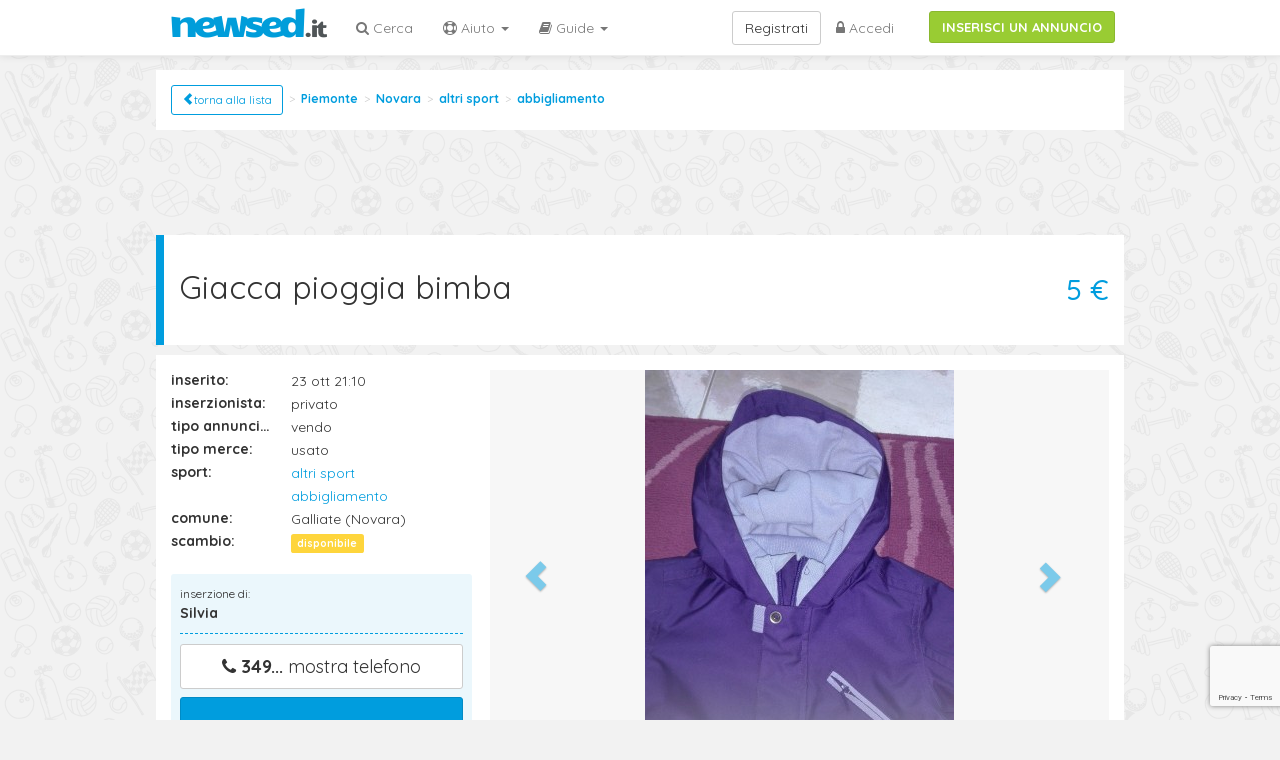

--- FILE ---
content_type: text/html; charset=UTF-8
request_url: https://www.newsed.it/annunci/novara/altri-sport/giacca-pioggia-bimba-6654
body_size: 8619
content:
<!DOCTYPE html>
<html lang="it">
  <head>
    <title>Giacca pioggia bimba - altri sport in vendita a Novara</title>
	<script src="https://www.google.com/recaptcha/api.js?render=6LcS10gpAAAAADBpuA7mGaCi33tjB1j5ccuq6Ob2"></script>
	<meta charset="utf-8">
	<meta property="og:site_name" content="newsed.it">
		<meta property="og:image" content="https://www.newsed.it/upload/big/6654-TufjZEJvZ6YHENPhAm13.jpg" />
			<meta property="og:image" content="https://www.newsed.it/upload/big/6654-tWZ77DP9HLP9rrv7Cl2M.jpg" />
	
    <meta property="og:title" content="Giacca pioggia bimba"/>
    <meta property="og:url" content="https://www.newsed.it/annunci/novara/altri-sport/giacca-pioggia-bimba-6654" />
    <meta property="og:description" content="Giacca pioggia della Quechua. Misura 98/104 "/>
    <meta property="og:type" content="article"/>
    <meta property="og:locale" content="it_IT">

	<!-- for Twitter -->

		<meta name="twitter:card" content="photo" />
	<meta name="twitter:image" content="https://www.newsed.it/upload/big/6654-TufjZEJvZ6YHENPhAm13.jpg" />
		<meta name="twitter:title" content="Giacca pioggia bimba" />
    <meta name="twitter:url" content="https://www.newsed.it/annunci/novara/altri-sport/giacca-pioggia-bimba-6654">
	<meta name="twitter:site" content="@NewsedAnnunci">



    <meta http-equiv="X-UA-Compatible" content="IE=edge">
    <meta name="viewport" content="">

    <meta name="description" content="Giacca pioggia della Quechua. Misura 98/104 ">
    <meta name="author" content="">

    <!-- Quantcast Choice. Consent Manager Tag v2.0 (for TCF 2.0) -->
  <script src="https://www.newsed.it/bs/js/GDPR-Qunatcast.js" async=true></script>   
  <!-- End Quantcast Choice. Consent Manager Tag v2.0 (for TCF 2.0) -->
  <!-- Google Tag Manager -->
	<script>(function(w,d,s,l,i){w[l]=w[l]||[];w[l].push({'gtm.start':
	new Date().getTime(),event:'gtm.js'});var f=d.getElementsByTagName(s)[0],
	j=d.createElement(s),dl=l!='dataLayer'?'&l='+l:'';j.async=true;j.src=
	'https://www.googletagmanager.com/gtm.js?id='+i+dl;f.parentNode.insertBefore(j,f);
	})(window,document,'script','dataLayer','GTM-5ZCMV8F');</script>
	<!-- End Google Tag Manager -->

    <meta name="apple-itunes-app" content="app-id=1242928086"/>
    <link rel="apple-touch-icon" sizes="72x72" href="/apple-touch-icon-72x72.png">
    <link rel="apple-touch-icon" sizes="144x144" href="/apple-touch-icon-144x144.png">
    <link rel="apple-touch-icon" sizes="114x114" href="/apple-touch-icon-114x114.png">
        <link href="https://fonts.googleapis.com/css?family=Quicksand:400,500,700,300" rel='stylesheet' type='text/css'>

    <!-- Bootstrap core CSS -->

    <link href="https://www.newsed.it/bs/css/bootstrap.min.css" rel="stylesheet">
    <link href="https://www.newsed.it/bs/css/font-awesome.css" rel="stylesheet">
    <link href="https://www.newsed.it/bs/css/bootstrap-select.min.css" rel="stylesheet">
    <link href="https://www.newsed.it/bs/css/tema.css?v=9.11" rel="stylesheet">
    <link rel="stylesheet" href="https://www.newsed.it/bs/css/owl.carousel.min.css">
    <link rel="stylesheet" href="https://www.newsed.it/bs/css/owl.theme.default.min.css">
    <!-- Custom styles for this template -->
            <meta name="viewport" content="width=device-width, user-scalable=no,initial-scale=1.0, minimum-scale=1.0, maximum-scale=1.0">
 
    <script type="text/javascript">
    (function(b,r,a,n,c,h,_,s,d,k){if(!b[n]||!b[n]._q){for(;s<_.length;)c(h,_[s++]);d=r.createElement(a);d.async=1;d.src="https://cdn.branch.io/branch-latest.min.js";k=r.getElementsByTagName(a)[0];k.parentNode.insertBefore(d,k);b[n]=h}})(window,document,"script","branch",function(b,r){b[r]=function(){b._q.push([r,arguments])}},{_q:[],_v:1},"addListener applyCode banner closeBanner creditHistory credits data deepview deepviewCta first getCode init link logout redeem referrals removeListener sendSMS setBranchViewData setIdentity track validateCode".split(" "), 0);
    branch.init('key_live_lkDzItZckWWRvVi0qdKUajjaBDbRrbSw');
    </script>

        <script async src="//pagead2.googlesyndication.com/pagead/js/adsbygoogle.js"></script>
    <script>
      (adsbygoogle = window.adsbygoogle || []).push({
        google_ad_client: "ca-pub-5508345016244228",
        enable_page_level_ads: true
      });
    </script>

     
  </head>

  <body>
  	<!-- Google Tag Manager (noscript) -->
	<noscript><iframe src="https://www.googletagmanager.com/ns.html?id=GTM-5ZCMV8F"
	height="0" width="0" style="display:none;visibility:hidden"></iframe></noscript>
	<!-- End Google Tag Manager (noscript) -->
<div class="branch-journeys-top"></div>
    <nav class="navbar navbar-default navbar-fixed-top navbar-nwsd" role="navigation">
      <div class="container">

        <div class="navbar-header">
          <button type="button" class="navbar-toggle" data-toggle="collapse" data-target="#bs-example-navbar-collapse-1">
            <span class="sr-only">Toggle navigation</span>
            <span class="icon-bar"></span>
            <span class="icon-bar"></span>
            <span class="icon-bar"></span>
          </button>
          <a href="https://www.newsed.it">
          <img src="https://www.newsed.it/img/logonwsdit.png" alt="newsed.it" class="img-logo">
          </a>

        </div>

        <div class="collapse navbar-collapse " id="bs-example-navbar-collapse-1">
          <div class=""><a class="btn btn-success btn-inserisci-top" href="https://www.newsed.it/annunci/create" rel="nofollow">INSERISCI UN ANNUNCIO</a></div>
          <ul class="nav navbar-nav navbar-left">
            <li><a href="https://www.newsed.it/annunci"><i class="fa fa-search"></i> Cerca</a></li>

            <li class="dropdown">
              <a href="#" class="dropdown-toggle" data-toggle="dropdown"><i class="fa fa-life-saver"></i> Aiuto <b class="caret"></b></a>
              <ul class="dropdown-menu">
                <li><a href="https://www.newsed.it/come-funziona">Come funziona</a></li>
                <li><a href="https://www.newsed.it/vendi-subito">Vendi subito!</a></li>
                <li><a href="https://www.newsed.it/perche">Perch&egrave; newsed</a></li>
                <li><a href="https://www.newsed.it/faq">FAQ</a></li>
                <li><a href="https://www.newsed.it/chi-siamo">Chi siamo</a></li>
              </ul>
            </li>
              <li class="dropdown">
                  <a href="#" class="dropdown-toggle" data-toggle="dropdown"><i class="fa fa-book"></i> Guide <b class="caret"></b></a>
                  <ul class="dropdown-menu">
                      <li><a href="https://www.newsed.it/guide/guida-all-acquisto-delle-bici-da-corsa-usate">Guida all&#039;acquisto delle bici da corsa usate</a></li>
                  </ul>
              </li>
          </ul>
          <ul class="nav navbar-nav navbar-right">
                      <li><a href="https://www.newsed.it/login"><i class="fa fa-lock"></i> Accedi</a></li>
          </ul>
          <a class="btn btn-default navbar-btn navbar-right" href="https://www.newsed.it/registrazione">Registrati</a>
                    
        </div><!-- /.navbar-collapse -->

      </div>
    </nav>
    <div class="scrollup"><i class="fa fa-angle-up fa-3x scroll-arrow" ></i></div>
    <div class="container container-white" style="margin-bottom:10px;" >
		<ol class="breadcrumb">
			<li>
						<a href="https://www.newsed.it/annunci" type="button" class="btn btn-default btn-blu-nwsd btn-sm">
				  		<span class="glyphicon glyphicon-chevron-left"></span><span class="hidden-xs">torna alla lista</a>
			</a>
			</li>
		    	        	         <li><a href="https://www.newsed.it/annunci-piemonte">Piemonte</a></li>
	        	         <li><a href="https://www.newsed.it/annunci-novara">Novara</a></li>
	        	         <li><a href="https://www.newsed.it/annunci-novara/altri-sport">altri sport</a></li>
	        	         <li><a href="https://www.newsed.it/annunci-novara/altri-sport/abbigliamento">abbigliamento</a></li>
	        	        		</ol>
	</div>

	<div class="text-center hidden-xs">
		<script async src="//pagead2.googlesyndication.com/pagead/js/adsbygoogle.js"></script>
		<!-- Banner 970x90 scheda -->
		<ins class="adsbygoogle"
		     style="display:inline-block;width:970px;height:90px"
		     data-ad-client="ca-pub-5508345016244228"
		     data-ad-slot="3821719392"></ins>
		<script>
		(adsbygoogle = window.adsbygoogle || []).push({});
		</script>
		</div>
		
                        
	<div class="item-newsed" itemscope itemtype="http://schema.org/Product">
  	<div class="container container-annuncio container-annuncio-titolo" style="margin-bottom:10px;" >

	  <!-- Static navbar -->
	  <div class="row" >
	    <div class="col-md-9">
	    	<h1 itemprop="name">Giacca pioggia bimba</h1>
	    		    </div>
	    <div class="col-md-3" itemprop="offers" itemscope itemtype="http://schema.org/Offer">
            <div class="prezzo-annuncio" >
                                <span itemprop="price" content="5.00">5 €</span>
	      </div>
	    </div>
	  </div>
	 </div>
	 
  	<div class="container container-white container-annuncio" >
	  <div class="row">
          <div class="col-md-4">
              <dl class="dl-horizontal dl-nwsd">
                  <dt>inserito:</dt>
                  <dd>23 ott 21:10</dd>
                  <dt>inserzionista:</dt>
                  <dd>privato</dd>
                  <dt>tipo annuncio:</dt>
                  <dd>vendo</dd>
                  <dt>tipo merce:</dt>
                  <dd>usato</dd>
                  <dt>sport:</dt>
                  <dd itemprop="audience"><a href="https://www.newsed.it/annunci-italia/altri-sport">altri sport</a></dd>
                  <dt>&nbsp;</dt>
                  <dd itemprop="audience"><a href="https://www.newsed.it/annunci-italia/altri-sport/abbigliamento">abbigliamento</a></dd>
                  <dt>comune:</dt>
                  <dd>Galliate (Novara)</dd>
                                    <dt>scambio:</dt>
                  <dd><span class="label label-info">disponibile</span></dd>
                  
              </dl>
              <div class="well well-nwsd-blu" >
                                    <small>inserzione di:</small><br>

                   
                      <strong>Silvia</strong>
                      <hr/>
					                                              <!-- richiesta tel -->
                      <form method="POST" action="https://www.newsed.it/form/getTel" accept-charset="UTF-8" role="form" id="ottieneTelForm"><input name="_token" type="hidden" value="GAdQGx224af8tiVsVAkx3CPT3Rj09cRLg8gR8YzU">
                      <input name="_t_IDa" type="hidden" value="6654">
                      <button type="submit" class="btn btn-default btn-lg btn-block btn-tel" id ='ottieneTel_button' ><i class="fa fa-phone " ></i> <span id="hiddenTel"><strong>349...</strong> mostra telefono</span><span id="showTel" class="hide"><strong>3&#x34;9&#52;5&#x38;&#50;&#x33;&#54;4</strong></span></button>
                      </form>
                      
                      <a onClick="window.location.hash='contatto';" type="button" class="btn btn-primary btn-lg btn-block btn-contatta" rel="nofollow" id="rispondi"><i class="fa fa-envelope"></i> <strong>Contatta l'inserzionista</strong></a>
					                    
              </div>



              <div class="well well-nwsd">
                  <ul class="blue-list clearfix">
                      <li><a href="#" id="add-fav" ref="6654" data-toggle="tooltip" data-placement="top" title="aggiungi ai preferiti" class="tltp-nwsd" rel="nofollow"><i class="fa fa-heart"></i></a></li>
                      <li><a href="#" data-toggle="modal" data-target="#friendModal" data-toggle="tooltip" data-placement="top" title="invia a un amico" class="tltp-nwsd" rel="nofollow"><i class="fa fa-share"></i></a></li>
                      <li><a href="#" data-toggle="modal" data-target="#segnalaModal" data-toggle="tooltip" data-placement="top" title="segnala un problema" class="tltp-nwsd" rel="nofollow"><i class="fa fa-warning"></i></a></li>
                      <li>
                          <div class="social ">
                              <span class="twitter">
                                  <a href="http://twitter.com/share" class="twitter-share-button" data-count="none" data-text="Giacca pioggia bimba" data-url="https://www.newsed.it/annunci/novara/altri-sport/giacca-pioggia-bimba-6654">Tweet</a>
                                  <script>!function(d,s,id){var js,fjs=d.getElementsByTagName(s)[0],p=/^http:/.test(d.location)?'http':'https';if(!d.getElementById(id)){js=d.createElement(s);js.id=id;js.src=p+'://platform.twitter.com/widgets.js';fjs.parentNode.insertBefore(js,fjs);}}(document, 'script', 'twitter-wjs');</script>
                              </span>
                              <span class="google">
                                  <script type="text/javascript" src="https://apis.google.com/js/plusone.js"></script>
                                  <g:plusone count="false" size="medium" href="https://www.newsed.it/annunci/novara/altri-sport/giacca-pioggia-bimba-6654"></g:plusone>
                              </span>

                              <span class="Facebook">
                                  <div class="fb-share-button" data-href="https://www.newsed.it/annunci/novara/altri-sport/giacca-pioggia-bimba-6654" data-type="button"></div>
                              </span>
                          </div>
                      </li>
                  </ul>
              </div>
			  <div class="hidden-xs ">
			  					<script async src="//pagead2.googlesyndication.com/pagead/js/adsbygoogle.js"></script>
				<!-- 300x250 scheda1 -->
				<ins class="adsbygoogle"
				     style="display:inline-block;width:300px;height:250px"
				     data-ad-client="ca-pub-5508345016244228"
				     data-ad-slot="5857502593"></ins>
				<script>
				(adsbygoogle = window.adsbygoogle || []).push({});
				</script>
							</div>


          </div>

	    <div class="col-md-8">
	    		    	
						
	    	<div id="msg-fav" class="alert-message alert-message-success alert-message-dismissable hide">
	    		<button type="button" class="close" data-dismiss="alert" aria-hidden="true">&times;</button>
	    		<i class="fa fa-heart"></i> L'ANNUNCIO E' STATO INSERITO TRA I TUOI PREFERITI
	    	</div>

	    	<div id="msg-friend" class="alert-message alert-message-success alert-message-dismissable hide">
	    		<button type="button" class="close" data-dismiss="alert" aria-hidden="true">&times;</button>
	    		<i class="fa fa-share"></i> L'ANNUNCIO E' STATO INVIATO A UN TUO AMICO
	    	</div>

	    	<div id="msg-segnala" class="alert-message alert-message-success alert-message-dismissable hide">
	    		<button type="button" class="close" data-dismiss="alert" aria-hidden="true">&times;</button>
	    		<i class="fa fa-warning"></i> GRAZIE! LA TUA SEGNALAZIONE E' STATA INVIATA
	    	</div>


			<div id="fb-root"></div>
			<script>
			(function(d, s, id) {
			  var js, fjs = d.getElementsByTagName(s)[0];
			  if (d.getElementById(id)) return;
			  js = d.createElement(s); js.id = id;
			  js.src = "//connect.facebook.net/it_IT/sdk.js#xfbml=1&version=v2.0";
			  fjs.parentNode.insertBefore(js, fjs);
			}(document, 'script', 'facebook-jssdk'));</script>


						<div id="carousel-annunci" class="carousel slide" data-ride="carousel">
			<!-- Indicators -->
				<ol class="carousel-indicators">
				    <li data-target="#carousel-annunci" data-slide-to="0" class="active"></li>
				    				    <li data-target="#carousel-annunci" data-slide-to="1"></li>
				    				</ol>

				<!-- Wrapper for slides -->
				<div class="carousel-inner">
					<div class="item active">
				      	<img itemprop="image" src="https://www.newsed.it/upload/big/6654-TufjZEJvZ6YHENPhAm13.jpg" alt="Giacca pioggia bimba foto-6654">
				    </div>
				    					<div class="item ">
				      	<img src="https://www.newsed.it/upload/big/6654-tWZ77DP9HLP9rrv7Cl2M.jpg" alt="Giacca pioggia bimba foto-11793">
				    </div>
									</div>

				<!-- Controls -->
								<a class="left carousel-control" href="#carousel-annunci" data-slide="prev">
				<span class="glyphicon glyphicon-chevron-left blu-nwsd"></span>
				</a>
				<a class="right carousel-control" href="#carousel-annunci" data-slide="next">
				<span class="glyphicon glyphicon-chevron-right blu-nwsd"></span>
				</a>
							</div>
			<div class="clearfix"></div>
			<hr/>
						<div class="annuncio-bottom">

				<div class="blocco-descrizione">
					<p><strong>Descrizione:</strong></p>
					<p itemprop="description">
			    	Giacca pioggia della Quechua. Misura 98/104 
			    	</p>
		    	</div>
		          <div class="visible-xs text-center">
		          			            <script async src="//pagead2.googlesyndication.com/pagead/js/adsbygoogle.js"></script>
		            <!-- 320x250 mobile lista -->
		            <ins class="adsbygoogle"
		                 style="display:inline-block;width:300px;height:250px"
		                 data-ad-client="ca-pub-5508345016244228"
		                 data-ad-slot="3840555795"></ins>
		            <script>
		            (adsbygoogle = window.adsbygoogle || []).push({});
		            </script>
		            		          </div>		    	
				<a name="contatto"></a> 

				<div id="blocco-contatto"  class="hide"  >
					<hr/>
					<div class="panel panel-default" >
						<div class="panel-heading" >
						   <i class="fa fa-envelope"></i> <strong>Contatta l'inserzionista</strong>
						</div>
						<div class="panel-body">
							<form method="POST" action="https://www.newsed.it/form/sendRespAnn" accept-charset="UTF-8" role="form" class="form-horizontal"><input name="_token" type="hidden" value="GAdQGx224af8tiVsVAkx3CPT3Rj09cRLg8gR8YzU">
							<div class="nwsd_name_wrap" style="display:none;"><input name="nwsd_name" type="text" value="" id="nwsd_name"/><input name="nwsd_tmr" type="text" value="eyJpdiI6IkFDc3VBcnFXc2M0SjdyRlA5dDZCRUE9PSIsInZhbHVlIjoidXk3OHZ3dEcxM1k1VCtTTGxzUFwvNGc9PSIsIm1hYyI6IjgzODhlMWEwMzU3YTEwMWU2MmM1MDAwZDQyNzQ0ZTFlMjNkNzUxNDQ2ZjQzNjg4OTBjOTRmYmFjYmUwOWMwMzQifQ=="/></div>
							<input type="hidden" name="conf_send" value="ok">
							<input type="hidden" name="ret_path" value="https://www.newsed.it/annunci/novara/altri-sport/giacca-pioggia-bimba-6654">
							<input type="hidden" name="token_ann" value="e5990dbd418bbefe6f0851abe61d7031">
							<input type="hidden" name="_a_IDa" value="6654">
			              	<div class="form-special">
			              		<input class="form-control" placeholder="Inserisci la tua request" name="_a_request" type="text">
			                </div>
			        		<div class="form-group ">
			        			<label for="_a_nome" class="col-sm-2 control-label">Nome</label>
			          			<div class="col-sm-10">
			          				<input class="form-control" placeholder="Inserisci il tuo nome" name="_a_nome" type="text" id="_a_nome">
			          							            		</div>
			        		</div>

			            	<div class="form-group ">
			              		<label for="_a_email" class="col-sm-2 control-label">E-mail</label>
			              		<div class="col-sm-10">
			              			<input class="form-control" placeholder="Inserisci la tua email" name="_a_email" type="email" id="_a_email">
			          							                	</div>
			            	</div>

			            	<div class="form-group ">
			            		<label for="_a_testo" class="col-sm-2 control-label">Testo</label>
			              		<div class="col-sm-10">
			              			<textarea rows="8" class="form-control" placeholder="Inserisci la tua risposta" name="_a_testo" cols="50" id="_a_testo"></textarea>
			              						              		</div>
			            	</div>

			            	<div class="form-group">
			            		<div class="col-sm-offset-2 col-sm-10">
			              			<div class="checkbox">
			              				<label for="_a_copia">invia una copia</label>
						              	<input name="_a_copia" type="checkbox" value="1" id="_a_copia">
		                  			</div>
		                		</div>
			            	</div>

			            	<div class="form-group ">
			            		<div class="col-sm-offset-2 col-sm-10">
			              			<div class="checkbox">
			              				<label for="_a_privacy">
						              	<input type="checkbox" name="_a_privacy" id="_a_privacy" value="1" >Accetto i <a href="https://www.newsed.it/termini-e-condizioni" target="_blank">termini d'uso</a> del servizio e acconsento al trattamento dei miei <a href="https://www.newsed.it/privacy" target="_blank">dati personali.</a>
				              									              	<label>
		                  			</div>
		                		</div>
			            	</div>

			            	<div class="col-sm-offset-2 col-sm-10">
			            		<input class="btn btn-primary" id="message_button" type="submit" value="Invia richiesta">
			          		</div>
				        	</form>
						</div>
					</div> <!-- /panel contatto -->
				</div>
                    			</div> <!-- fine blocco annuncio-bottom -->
			<hr/>
			<div class="pull-right">
		    	<small> &egrave; tuo l'annuncio?
		    			    	<a href="https://www.newsed.it/account/gestione-annunci" rel="nofollow" class="btn btn-success btn-xs"><i class="fa fa-cog"></i> Gestione annunci</a>
		    	
				</small>
			</div>
    	</div> <!-- /col md8 -->

    </div> <!-- /row -->

  </div> <!-- /container -->
</div>  <!-- /item-newsed -->

  	<script>
$('#tabVisit a').click(function (e) {
  e.preventDefault();
  $(this).tab('show');
})
</script>




        
    <div class="container container-footer" >
      <div class="row">
        <div class="col-md-12">
          <ul class="list-inline">
                        <li><a href="https://www.newsed.it/privacy">Privacy</a></li>
            <li><a href="https://www.newsed.it/termini-e-condizioni">Termini e condizioni</a></li>
            <li><a href="https://www.newsed.it/regolamento">Regolamento</a></li>
            <li class="hidden-xs pull-right"> <img src="https://www.newsed.it/img/logo-grey-small.gif" alt="newsed.it mercatino annunci per lo sport">   </li>
          </ul>
          <hr>
        </div>

        <div id="listaCat" class= "hidden-xs">
          <div class="col-md-12">
            <strong >I termini più cercati</strong>
          </div>
          <div class="col-md-3">
            <ul class="list-unstyled">
              <li><a href="https://www.newsed.it/annunci-italia/ciclismo-biciclette/mountain-bike">Mtb usate</a></li>
              <li><a href="https://www.newsed.it/annunci-italia/ciclismo-biciclette">Bici usate</a></li>
              <li><a href="https://www.newsed.it/annunci-italia/ciclismo-biciclette/bici-da-corsa">Bici da corsa</a></li>
              <li><a href="https://www.newsed.it/annunci-italia/ciclismo-biciclette/mountain-bike">Mountain bike</a></li>
              <li><a href="https://www.newsed.it/annunci-italia/ciclismo-biciclette/bici-d-epoca">Bici d&#039;epoca</a></li>
            </ul>
          </div>
          <div class="col-md-3">
            <ul class="list-unstyled">
             <li><a href="https://www.newsed.it/annunci-italia/sci">Sci usati</a></li>
              <li><a href="https://www.newsed.it/annunci-italia/canoa-canottaggio-kayak">Kayak</a></li>
              <li><a href="https://www.newsed.it/annunci-italia/pesca/canna">Canne da pesca</a></li>
              <li><a href="https://www.newsed.it/annunci-italia/pesca">Attrezzatura pesca</a></li>
              <li><a href="https://www.newsed.it/annunci-italia/sci/snowboard">Snowboard</a></li>
            </ul>
          </div>
          <div class="col-md-3">
            <ul class="list-unstyled">

              <li><a href="https://www.newsed.it/annunci-italia/ciclismo-biciclette/elettriche">Bici elettrica</a></li>
              <li><a href="https://www.newsed.it/annunci-italia/biliardo">Biliardo usato</a></li>
              <li><a href="https://www.newsed.it/annunci-italia/pattinaggio">Pattini</a></li>
              <li><a href="https://www.newsed.it/annunci-italia/skateboard">Skateboard</a></li>
              <li><a href="https://www.newsed.it/annunci-italia/tiro-con-larco">Arco usato</a></li>
            </ul>
          </div>
          <div class="col-md-3">
            <ul class="list-unstyled">
              <li><a href="https://www.newsed.it/annunci-italia/canoa-canottaggio-kayak">Canoe</a></li>
              <li><a href="https://www.newsed.it/annunci-italia/golf">Attrezzatura Golf</a></li>
            </ul>
          </div>
        </div>
        <div class="col-md-12">
            <small>© 2021 newsed.it </small>
        </div>

      </div>

    </div> 
    <script src="https://www.newsed.it/bs/js/jquery-1.8.2.min.js"></script>
    
<!-- Modal INVIA AMICO -->
<div class="modal fade" id="friendModal" tabindex="-1" role="dialog" aria-labelledby="friendModalLabel" aria-hidden="true">
  <div class="modal-dialog">
    <div class="modal-content">
      <div class="modal-header">
        <button type="button" class="close" data-dismiss="modal" aria-hidden="true">&times;</button>
        <h4 class="modal-title" id="friendModalLabel"><img src="https://www.newsed.it/img/n.png" alt="logo newsed annunci usato sport"> Invia a un amico</h4>
      </div>
      <div class="modal-body">
      		<form method="POST" action="https://www.newsed.it/form/sendFriend" accept-charset="UTF-8" role="form" class="form-horizontal" id="friendForm"><input name="_token" type="hidden" value="GAdQGx224af8tiVsVAkx3CPT3Rj09cRLg8gR8YzU">
			<input name="_f_IDa" type="hidden" value="6654">
			<input name="_f_ret_path" type="hidden" value="https://www.newsed.it/annunci/novara/altri-sport/giacca-pioggia-bimba-6654">
			<input type="hidden" id="_f_g-recaptcha-response" name="_f_g-recaptcha-response">

			<div class="form-group ">
				<label for="_f_email" class="col-sm-2 control-label">E-mail</label>
				<div class="col-sm-10">
   					<input class="form-control" placeholder="Inserisci l&#039;email del tuo amico" name="_f_email" type="email" id="_f_email">
			  		<p id="_f_err1" class="text-danger hide"><span class="glyphicon glyphicon-arrow-up"></span> <span id="_f_errmsg1"></span></p>
				</div>
			</div>


			<div class="form-group ">
			  	<label for="_f_nome" class="col-sm-2 control-label">Nome</label>
			  	<div class="col-sm-10">
			      <input class="form-control" placeholder="Inserisci il tuo nome" name="_f_nome" type="text" id="_f_nome">
			    	<p id="_f_err2" class="text-danger hide"><span class="glyphicon glyphicon-arrow-up"></span> <span id="_f_errmsg2"></span> </p>
			  	</div>
			</div>

			<div class="form-group ">
				<label for="_f_testo" class="col-sm-2 control-label">Testo</label>
	             <div class="col-sm-10">
	              	<textarea rows="8" class="form-control" placeholder="Inserisci un tuo messaggio (facoltativo)" name="_f_testo" cols="50" id="_f_testo"></textarea>
			  	</div>
			</div>

      </div>
      <div class="modal-footer">
        <button type="button" class="btn btn-default" data-dismiss="modal">Chiudi</button>
		<input class="btn btn-primary" id="sendFriend_button" type="submit" value="Invia messaggio">
		</form>
      </div>
    </div>
  </div>
</div>
<!-- fine Modal -->


<!-- Modal Segnala -->
<div class="modal fade" id="segnalaModal" tabindex="-1" role="dialog" aria-labelledby="segnalaModalLabel" aria-hidden="true">
  <div class="modal-dialog">
    <div class="modal-content">
      <div class="modal-header">
        <button type="button" class="close" data-dismiss="modal" aria-hidden="true">&times;</button>
        <h4 class="modal-title" id="friendModalLabel"><img src="https://www.newsed.it/img/n.png"  alt="logo newsed annunci usato sport"> Segnala un problema</h4>
      </div>
      <div class="modal-body">
      		<form method="POST" action="https://www.newsed.it/form/sendAlert" accept-charset="UTF-8" role="form" class="form-horizontal" id="segnalaForm"><input name="_token" type="hidden" value="GAdQGx224af8tiVsVAkx3CPT3Rj09cRLg8gR8YzU">
			<input name="_s_IDa" type="hidden" value="6654">
			<input name="_s_ret_path" type="hidden" value="https://www.newsed.it/annunci/novara/altri-sport/giacca-pioggia-bimba-6654">
			<input type="hidden" id="_s_g-recaptcha-response" name="_s_g-recaptcha-response">

			<div class="form-group ">
				<label for="_s_email" class="col-sm-2 control-label">E-mail</label>
				<div class="col-sm-10">
   					<input class="form-control" placeholder="Inserisci la tua e-mail" name="_s_email" type="email" id="_s_email">
			  		<p id="_s_err1" class="text-danger hide"><span class="glyphicon glyphicon-arrow-up"></span> <span id="_s_errmsg1"></span></p>
				</div>
			</div>

	      	<div class="form-group ">
		     	<label for="_s_tipo" class="col-sm-2 control-label">Tipo</label>
		     	<div class="col-sm-10">
		     	<select class="form-control" id="_s_tipo" name="_s_tipo"><option value="" selected="selected">Seleziona tipo segnalazione</option><option value="Truffa">Truffa</option><option value="Categoria errata">Categoria errata</option><option value="Non disponibile">Non disponibile</option><option value="Duplicato">Duplicato</option></select>
		        <p id="_s_err2" class="text-danger hide"><span class="glyphicon glyphicon-arrow-up"></span> <span id="_s_errmsg2"></span></p>
		      </div>
	      	</div>


			<div class="form-group ">
				<label for="_s_testo" class="col-sm-2 control-label">Dettagli</label>
	             <div class="col-sm-10">
	              	<textarea rows="8" class="form-control" placeholder="Inserisci ulteriori dettagli (facoltativo)" name="_s_testo" cols="50" id="_s_testo"></textarea>
			  	</div>
			</div>

      </div>
      <div class="modal-footer">
        <button type="button" class="btn btn-default" data-dismiss="modal">Chiudi</button>
		<input class="btn btn-primary" id="sendSegnala_button" type="submit" value="Invia segnalazione">
		</form>
      </div>
    </div>
  </div>
</div>
<!-- fine Modal -->



    <!-- Bootstrap core JavaScript
    ================================================== -->
    <!-- Placed at the end of the document so the pages load faster -->
    <script src="https://www.newsed.it/bs/js/bootstrap.min.js"></script>
    <script src="https://www.newsed.it/bs/js/jquery.form.js"></script>

	 	<script>
			// recaptcha segnala
			grecaptcha.ready(function() {
        		grecaptcha.execute('6LcS10gpAAAAADBpuA7mGaCi33tjB1j5ccuq6Ob2', {action: 'submit'}).then(function(token) {
            		document.getElementById('_f_g-recaptcha-response').value=token;
        		});
        		grecaptcha.execute('6LcS10gpAAAAADBpuA7mGaCi33tjB1j5ccuq6Ob2', {action: 'submit'}).then(function(token) {
            		document.getElementById('_s_g-recaptcha-response').value=token;
        		});
    		});

		  $(document).ready(function () {
		  	$('#ottieneTel_button').attr('disabled', false);
			$('.tltp-nwsd').tooltip();

		    $('.carousel').carousel({
		    	interval: false
		    });


			// OTTIENE NUMERO TEL
			$('#ottieneTelForm').on('submit', function(){
			   	// ajax post method to pass form data to the
			    $.post(
			        $(this).prop('action'), $('#ottieneTelForm').serialize()  ,
			        function(data){
			        	if (data.stato == "success") {
				          	$('#hiddenTel').addClass('hide');
				          	$('#showTel').removeClass('hide');
				          	$('#ottieneTel_button').attr('disabled', true);
			      		}
			        },
			        'json'
			    );

			    return false;
			});
			// FINE OTTIENE NUMERO TEL

	      // AGGIUNGE PREFERITI
	      $(document).on("click","#add-fav",function() {
	        ida = $(this).attr("ref");
	          $.post(
	            'https://www.newsed.it/form/sendFavorite',
	            { _f_IDa: 6654 },
				function(data){
	            	if (data.stato == "success") {
	            		$('#msg-fav').removeClass('hide');
	            	}
	            },
	            'json'
	       	 );

	      });
	      // FINE AGGIUNGE PREFERITI

	    // INVIA AMICO
		$('#friendForm').on('submit', function(){
			$('#_f_err1').addClass('hide');
			$('#_f_err1').closest('.form-group').removeClass('has-error');
			$('#_f_err2').addClass('hide');
			$('#_f_err2').closest('.form-group').removeClass('has-error');
	       	// ajax post method to pass form data to the
	        $.post(
	            $(this).prop('action'), $('#friendForm').serialize()  ,
	            function(data){
	            	if (data.stato == "success") {
			          	$('#friendModal').modal('hide');
			          	$('#msg-friend').removeClass('hide');
	          		}
	            	if (data.validator._f_email) {
		          		$('#_f_err1').removeClass('hide');
		          		$('#_f_err1').closest('.form-group').addClass('has-error');
		          		$('#_f_errmsg1').html(data.validator._f_email);
					}
		          	if (data.validator._f_nome) {
		          		$('#_f_err2').removeClass('hide');
		          		$('#_f_err2').closest('.form-group').addClass('has-error');
		          		$('#_f_errmsg2').html(data.validator._f_nome);
					}

	            },
	            'json'
	        );

	        return false;
    	});
		// FINE INVIA AMICO

		$(document).on("click","#rispondi",function() {
        	$('#blocco-contatto').removeClass('hide');
        	$('#_a_nome' ).focus();
		});

/*

	      // INVIA AMICO
	      $(document).on("click","#sendFriend_button",function() {
          $('#_f_err1').addClass('hide');
	        $('#_f_err1').closest('.form-group').removeClass('has-error');
          $('#_f_err2').addClass('hide');
	        $('#_f_err2').closest('.form-group').removeClass('has-error');
	      });
	      $('#friendForm').ajaxForm({
	          // dataType identifies the expected content type of the server response
	          dataType:  'json',

	          // success identifies the function to invoke when the server response
	          // has been received
	          beforeSend: function() {
	      		},
	          success: function(data){
	          	if (data.err1 == "1") {
	          		$('#_f_err1').removeClass('hide');
	          		$('#_f_err1').closest('.form-group').addClass('has-error');
							}
	          	if (data.err2 == "1") {
	          		$('#_f_err2').removeClass('hide');
	          		$('#_f_err2').closest('.form-group').addClass('has-error');
							}
							if (data.messaggio=="ok") {
	          	 	$('#friendModal').modal('hide');
	          	 	$('#msg-friend').removeClass('hide');
	          	}
	          }

				});
	      // FINE INVIA AMICO
*/


	    // INVIA SEGNALAZIONE
		$('#segnalaForm').on('submit', function(){
			$('#_s_err1').addClass('hide');
			$('#_s_err1').closest('.form-group').removeClass('has-error');
			$('#_s_err2').addClass('hide');
			$('#_s_err2').closest('.form-group').removeClass('has-error');
	       	// ajax post method to pass form data to the
	        $.post(
	            $(this).prop('action'), $('#segnalaForm').serialize()  ,
	            function(data){
	            	if (data.stato == "success") {
			          	$('#segnalaModal').modal('hide');
			          	$('#msg-segnala').removeClass('hide');
	          		}
	            	if (data.validator._s_email) {
		          		$('#_s_err1').removeClass('hide');
		          		$('#_s_err1').closest('.form-group').addClass('has-error');
		          		$('#_s_errmsg1').html(data.validator._s_email);
					}
		          	if (data.validator._s_tipo) {
		          		$('#_s_err2').removeClass('hide');
		          		$('#_s_err2').closest('.form-group').addClass('has-error');
		          		$('#_s_errmsg2').html(data.validator._s_tipo);
					}

	            },
	            'json'
	        );

	        return false;
    	});
		// FINE INVIA SEGNALAZIONE



		/*
	      // INVIA Segnalazione
	      $(document).on("click","#sendSegnala_button",function() {
          $('#_s_err1').addClass('hide');
	        $('#_s_err1').closest('.form-group').removeClass('has-error');
          $('#_s_err2').addClass('hide');
	        $('#_s_err2').closest('.form-group').removeClass('has-error');
	      });
	      $('#segnalaForm').ajaxForm({
	          // dataType identifies the expected content type of the server response
	          dataType:  'json',

	          // success identifies the function to invoke when the server response
	          // has been received
	          beforeSend: function() {
	      		},
	          success: function(data){
	          	if (data.err1 == "1") {
	          		$('#_s_err1').removeClass('hide');
	          		$('#_s_err1').closest('.form-group').addClass('has-error');
							}
	          	if (data.err2 == "1") {
	          		$('#_s_err2').removeClass('hide');
	          		$('#_s_err2').closest('.form-group').addClass('has-error');
							}
							if (data.messaggio=="ok") {
	          	 	$('#segnalaModal').modal('hide')
	          	 	$('#msg-segnala').removeClass('hide');

	          	}
	          }

				});
	      */
	      // FINE INVIA Segnalazione

				$('#favCarousel').carousel({
					interval: 0
					});

				    $('#favCarousel').on('slid.bs.carousel', function() {
				    	//alert("slid");
					});

		  });




		 </script>

  </body>
</html>


--- FILE ---
content_type: text/html; charset=utf-8
request_url: https://www.google.com/recaptcha/api2/anchor?ar=1&k=6LcS10gpAAAAADBpuA7mGaCi33tjB1j5ccuq6Ob2&co=aHR0cHM6Ly93d3cubmV3c2VkLml0OjQ0Mw..&hl=en&v=PoyoqOPhxBO7pBk68S4YbpHZ&size=invisible&anchor-ms=20000&execute-ms=30000&cb=5alnyya6btdh
body_size: 48631
content:
<!DOCTYPE HTML><html dir="ltr" lang="en"><head><meta http-equiv="Content-Type" content="text/html; charset=UTF-8">
<meta http-equiv="X-UA-Compatible" content="IE=edge">
<title>reCAPTCHA</title>
<style type="text/css">
/* cyrillic-ext */
@font-face {
  font-family: 'Roboto';
  font-style: normal;
  font-weight: 400;
  font-stretch: 100%;
  src: url(//fonts.gstatic.com/s/roboto/v48/KFO7CnqEu92Fr1ME7kSn66aGLdTylUAMa3GUBHMdazTgWw.woff2) format('woff2');
  unicode-range: U+0460-052F, U+1C80-1C8A, U+20B4, U+2DE0-2DFF, U+A640-A69F, U+FE2E-FE2F;
}
/* cyrillic */
@font-face {
  font-family: 'Roboto';
  font-style: normal;
  font-weight: 400;
  font-stretch: 100%;
  src: url(//fonts.gstatic.com/s/roboto/v48/KFO7CnqEu92Fr1ME7kSn66aGLdTylUAMa3iUBHMdazTgWw.woff2) format('woff2');
  unicode-range: U+0301, U+0400-045F, U+0490-0491, U+04B0-04B1, U+2116;
}
/* greek-ext */
@font-face {
  font-family: 'Roboto';
  font-style: normal;
  font-weight: 400;
  font-stretch: 100%;
  src: url(//fonts.gstatic.com/s/roboto/v48/KFO7CnqEu92Fr1ME7kSn66aGLdTylUAMa3CUBHMdazTgWw.woff2) format('woff2');
  unicode-range: U+1F00-1FFF;
}
/* greek */
@font-face {
  font-family: 'Roboto';
  font-style: normal;
  font-weight: 400;
  font-stretch: 100%;
  src: url(//fonts.gstatic.com/s/roboto/v48/KFO7CnqEu92Fr1ME7kSn66aGLdTylUAMa3-UBHMdazTgWw.woff2) format('woff2');
  unicode-range: U+0370-0377, U+037A-037F, U+0384-038A, U+038C, U+038E-03A1, U+03A3-03FF;
}
/* math */
@font-face {
  font-family: 'Roboto';
  font-style: normal;
  font-weight: 400;
  font-stretch: 100%;
  src: url(//fonts.gstatic.com/s/roboto/v48/KFO7CnqEu92Fr1ME7kSn66aGLdTylUAMawCUBHMdazTgWw.woff2) format('woff2');
  unicode-range: U+0302-0303, U+0305, U+0307-0308, U+0310, U+0312, U+0315, U+031A, U+0326-0327, U+032C, U+032F-0330, U+0332-0333, U+0338, U+033A, U+0346, U+034D, U+0391-03A1, U+03A3-03A9, U+03B1-03C9, U+03D1, U+03D5-03D6, U+03F0-03F1, U+03F4-03F5, U+2016-2017, U+2034-2038, U+203C, U+2040, U+2043, U+2047, U+2050, U+2057, U+205F, U+2070-2071, U+2074-208E, U+2090-209C, U+20D0-20DC, U+20E1, U+20E5-20EF, U+2100-2112, U+2114-2115, U+2117-2121, U+2123-214F, U+2190, U+2192, U+2194-21AE, U+21B0-21E5, U+21F1-21F2, U+21F4-2211, U+2213-2214, U+2216-22FF, U+2308-230B, U+2310, U+2319, U+231C-2321, U+2336-237A, U+237C, U+2395, U+239B-23B7, U+23D0, U+23DC-23E1, U+2474-2475, U+25AF, U+25B3, U+25B7, U+25BD, U+25C1, U+25CA, U+25CC, U+25FB, U+266D-266F, U+27C0-27FF, U+2900-2AFF, U+2B0E-2B11, U+2B30-2B4C, U+2BFE, U+3030, U+FF5B, U+FF5D, U+1D400-1D7FF, U+1EE00-1EEFF;
}
/* symbols */
@font-face {
  font-family: 'Roboto';
  font-style: normal;
  font-weight: 400;
  font-stretch: 100%;
  src: url(//fonts.gstatic.com/s/roboto/v48/KFO7CnqEu92Fr1ME7kSn66aGLdTylUAMaxKUBHMdazTgWw.woff2) format('woff2');
  unicode-range: U+0001-000C, U+000E-001F, U+007F-009F, U+20DD-20E0, U+20E2-20E4, U+2150-218F, U+2190, U+2192, U+2194-2199, U+21AF, U+21E6-21F0, U+21F3, U+2218-2219, U+2299, U+22C4-22C6, U+2300-243F, U+2440-244A, U+2460-24FF, U+25A0-27BF, U+2800-28FF, U+2921-2922, U+2981, U+29BF, U+29EB, U+2B00-2BFF, U+4DC0-4DFF, U+FFF9-FFFB, U+10140-1018E, U+10190-1019C, U+101A0, U+101D0-101FD, U+102E0-102FB, U+10E60-10E7E, U+1D2C0-1D2D3, U+1D2E0-1D37F, U+1F000-1F0FF, U+1F100-1F1AD, U+1F1E6-1F1FF, U+1F30D-1F30F, U+1F315, U+1F31C, U+1F31E, U+1F320-1F32C, U+1F336, U+1F378, U+1F37D, U+1F382, U+1F393-1F39F, U+1F3A7-1F3A8, U+1F3AC-1F3AF, U+1F3C2, U+1F3C4-1F3C6, U+1F3CA-1F3CE, U+1F3D4-1F3E0, U+1F3ED, U+1F3F1-1F3F3, U+1F3F5-1F3F7, U+1F408, U+1F415, U+1F41F, U+1F426, U+1F43F, U+1F441-1F442, U+1F444, U+1F446-1F449, U+1F44C-1F44E, U+1F453, U+1F46A, U+1F47D, U+1F4A3, U+1F4B0, U+1F4B3, U+1F4B9, U+1F4BB, U+1F4BF, U+1F4C8-1F4CB, U+1F4D6, U+1F4DA, U+1F4DF, U+1F4E3-1F4E6, U+1F4EA-1F4ED, U+1F4F7, U+1F4F9-1F4FB, U+1F4FD-1F4FE, U+1F503, U+1F507-1F50B, U+1F50D, U+1F512-1F513, U+1F53E-1F54A, U+1F54F-1F5FA, U+1F610, U+1F650-1F67F, U+1F687, U+1F68D, U+1F691, U+1F694, U+1F698, U+1F6AD, U+1F6B2, U+1F6B9-1F6BA, U+1F6BC, U+1F6C6-1F6CF, U+1F6D3-1F6D7, U+1F6E0-1F6EA, U+1F6F0-1F6F3, U+1F6F7-1F6FC, U+1F700-1F7FF, U+1F800-1F80B, U+1F810-1F847, U+1F850-1F859, U+1F860-1F887, U+1F890-1F8AD, U+1F8B0-1F8BB, U+1F8C0-1F8C1, U+1F900-1F90B, U+1F93B, U+1F946, U+1F984, U+1F996, U+1F9E9, U+1FA00-1FA6F, U+1FA70-1FA7C, U+1FA80-1FA89, U+1FA8F-1FAC6, U+1FACE-1FADC, U+1FADF-1FAE9, U+1FAF0-1FAF8, U+1FB00-1FBFF;
}
/* vietnamese */
@font-face {
  font-family: 'Roboto';
  font-style: normal;
  font-weight: 400;
  font-stretch: 100%;
  src: url(//fonts.gstatic.com/s/roboto/v48/KFO7CnqEu92Fr1ME7kSn66aGLdTylUAMa3OUBHMdazTgWw.woff2) format('woff2');
  unicode-range: U+0102-0103, U+0110-0111, U+0128-0129, U+0168-0169, U+01A0-01A1, U+01AF-01B0, U+0300-0301, U+0303-0304, U+0308-0309, U+0323, U+0329, U+1EA0-1EF9, U+20AB;
}
/* latin-ext */
@font-face {
  font-family: 'Roboto';
  font-style: normal;
  font-weight: 400;
  font-stretch: 100%;
  src: url(//fonts.gstatic.com/s/roboto/v48/KFO7CnqEu92Fr1ME7kSn66aGLdTylUAMa3KUBHMdazTgWw.woff2) format('woff2');
  unicode-range: U+0100-02BA, U+02BD-02C5, U+02C7-02CC, U+02CE-02D7, U+02DD-02FF, U+0304, U+0308, U+0329, U+1D00-1DBF, U+1E00-1E9F, U+1EF2-1EFF, U+2020, U+20A0-20AB, U+20AD-20C0, U+2113, U+2C60-2C7F, U+A720-A7FF;
}
/* latin */
@font-face {
  font-family: 'Roboto';
  font-style: normal;
  font-weight: 400;
  font-stretch: 100%;
  src: url(//fonts.gstatic.com/s/roboto/v48/KFO7CnqEu92Fr1ME7kSn66aGLdTylUAMa3yUBHMdazQ.woff2) format('woff2');
  unicode-range: U+0000-00FF, U+0131, U+0152-0153, U+02BB-02BC, U+02C6, U+02DA, U+02DC, U+0304, U+0308, U+0329, U+2000-206F, U+20AC, U+2122, U+2191, U+2193, U+2212, U+2215, U+FEFF, U+FFFD;
}
/* cyrillic-ext */
@font-face {
  font-family: 'Roboto';
  font-style: normal;
  font-weight: 500;
  font-stretch: 100%;
  src: url(//fonts.gstatic.com/s/roboto/v48/KFO7CnqEu92Fr1ME7kSn66aGLdTylUAMa3GUBHMdazTgWw.woff2) format('woff2');
  unicode-range: U+0460-052F, U+1C80-1C8A, U+20B4, U+2DE0-2DFF, U+A640-A69F, U+FE2E-FE2F;
}
/* cyrillic */
@font-face {
  font-family: 'Roboto';
  font-style: normal;
  font-weight: 500;
  font-stretch: 100%;
  src: url(//fonts.gstatic.com/s/roboto/v48/KFO7CnqEu92Fr1ME7kSn66aGLdTylUAMa3iUBHMdazTgWw.woff2) format('woff2');
  unicode-range: U+0301, U+0400-045F, U+0490-0491, U+04B0-04B1, U+2116;
}
/* greek-ext */
@font-face {
  font-family: 'Roboto';
  font-style: normal;
  font-weight: 500;
  font-stretch: 100%;
  src: url(//fonts.gstatic.com/s/roboto/v48/KFO7CnqEu92Fr1ME7kSn66aGLdTylUAMa3CUBHMdazTgWw.woff2) format('woff2');
  unicode-range: U+1F00-1FFF;
}
/* greek */
@font-face {
  font-family: 'Roboto';
  font-style: normal;
  font-weight: 500;
  font-stretch: 100%;
  src: url(//fonts.gstatic.com/s/roboto/v48/KFO7CnqEu92Fr1ME7kSn66aGLdTylUAMa3-UBHMdazTgWw.woff2) format('woff2');
  unicode-range: U+0370-0377, U+037A-037F, U+0384-038A, U+038C, U+038E-03A1, U+03A3-03FF;
}
/* math */
@font-face {
  font-family: 'Roboto';
  font-style: normal;
  font-weight: 500;
  font-stretch: 100%;
  src: url(//fonts.gstatic.com/s/roboto/v48/KFO7CnqEu92Fr1ME7kSn66aGLdTylUAMawCUBHMdazTgWw.woff2) format('woff2');
  unicode-range: U+0302-0303, U+0305, U+0307-0308, U+0310, U+0312, U+0315, U+031A, U+0326-0327, U+032C, U+032F-0330, U+0332-0333, U+0338, U+033A, U+0346, U+034D, U+0391-03A1, U+03A3-03A9, U+03B1-03C9, U+03D1, U+03D5-03D6, U+03F0-03F1, U+03F4-03F5, U+2016-2017, U+2034-2038, U+203C, U+2040, U+2043, U+2047, U+2050, U+2057, U+205F, U+2070-2071, U+2074-208E, U+2090-209C, U+20D0-20DC, U+20E1, U+20E5-20EF, U+2100-2112, U+2114-2115, U+2117-2121, U+2123-214F, U+2190, U+2192, U+2194-21AE, U+21B0-21E5, U+21F1-21F2, U+21F4-2211, U+2213-2214, U+2216-22FF, U+2308-230B, U+2310, U+2319, U+231C-2321, U+2336-237A, U+237C, U+2395, U+239B-23B7, U+23D0, U+23DC-23E1, U+2474-2475, U+25AF, U+25B3, U+25B7, U+25BD, U+25C1, U+25CA, U+25CC, U+25FB, U+266D-266F, U+27C0-27FF, U+2900-2AFF, U+2B0E-2B11, U+2B30-2B4C, U+2BFE, U+3030, U+FF5B, U+FF5D, U+1D400-1D7FF, U+1EE00-1EEFF;
}
/* symbols */
@font-face {
  font-family: 'Roboto';
  font-style: normal;
  font-weight: 500;
  font-stretch: 100%;
  src: url(//fonts.gstatic.com/s/roboto/v48/KFO7CnqEu92Fr1ME7kSn66aGLdTylUAMaxKUBHMdazTgWw.woff2) format('woff2');
  unicode-range: U+0001-000C, U+000E-001F, U+007F-009F, U+20DD-20E0, U+20E2-20E4, U+2150-218F, U+2190, U+2192, U+2194-2199, U+21AF, U+21E6-21F0, U+21F3, U+2218-2219, U+2299, U+22C4-22C6, U+2300-243F, U+2440-244A, U+2460-24FF, U+25A0-27BF, U+2800-28FF, U+2921-2922, U+2981, U+29BF, U+29EB, U+2B00-2BFF, U+4DC0-4DFF, U+FFF9-FFFB, U+10140-1018E, U+10190-1019C, U+101A0, U+101D0-101FD, U+102E0-102FB, U+10E60-10E7E, U+1D2C0-1D2D3, U+1D2E0-1D37F, U+1F000-1F0FF, U+1F100-1F1AD, U+1F1E6-1F1FF, U+1F30D-1F30F, U+1F315, U+1F31C, U+1F31E, U+1F320-1F32C, U+1F336, U+1F378, U+1F37D, U+1F382, U+1F393-1F39F, U+1F3A7-1F3A8, U+1F3AC-1F3AF, U+1F3C2, U+1F3C4-1F3C6, U+1F3CA-1F3CE, U+1F3D4-1F3E0, U+1F3ED, U+1F3F1-1F3F3, U+1F3F5-1F3F7, U+1F408, U+1F415, U+1F41F, U+1F426, U+1F43F, U+1F441-1F442, U+1F444, U+1F446-1F449, U+1F44C-1F44E, U+1F453, U+1F46A, U+1F47D, U+1F4A3, U+1F4B0, U+1F4B3, U+1F4B9, U+1F4BB, U+1F4BF, U+1F4C8-1F4CB, U+1F4D6, U+1F4DA, U+1F4DF, U+1F4E3-1F4E6, U+1F4EA-1F4ED, U+1F4F7, U+1F4F9-1F4FB, U+1F4FD-1F4FE, U+1F503, U+1F507-1F50B, U+1F50D, U+1F512-1F513, U+1F53E-1F54A, U+1F54F-1F5FA, U+1F610, U+1F650-1F67F, U+1F687, U+1F68D, U+1F691, U+1F694, U+1F698, U+1F6AD, U+1F6B2, U+1F6B9-1F6BA, U+1F6BC, U+1F6C6-1F6CF, U+1F6D3-1F6D7, U+1F6E0-1F6EA, U+1F6F0-1F6F3, U+1F6F7-1F6FC, U+1F700-1F7FF, U+1F800-1F80B, U+1F810-1F847, U+1F850-1F859, U+1F860-1F887, U+1F890-1F8AD, U+1F8B0-1F8BB, U+1F8C0-1F8C1, U+1F900-1F90B, U+1F93B, U+1F946, U+1F984, U+1F996, U+1F9E9, U+1FA00-1FA6F, U+1FA70-1FA7C, U+1FA80-1FA89, U+1FA8F-1FAC6, U+1FACE-1FADC, U+1FADF-1FAE9, U+1FAF0-1FAF8, U+1FB00-1FBFF;
}
/* vietnamese */
@font-face {
  font-family: 'Roboto';
  font-style: normal;
  font-weight: 500;
  font-stretch: 100%;
  src: url(//fonts.gstatic.com/s/roboto/v48/KFO7CnqEu92Fr1ME7kSn66aGLdTylUAMa3OUBHMdazTgWw.woff2) format('woff2');
  unicode-range: U+0102-0103, U+0110-0111, U+0128-0129, U+0168-0169, U+01A0-01A1, U+01AF-01B0, U+0300-0301, U+0303-0304, U+0308-0309, U+0323, U+0329, U+1EA0-1EF9, U+20AB;
}
/* latin-ext */
@font-face {
  font-family: 'Roboto';
  font-style: normal;
  font-weight: 500;
  font-stretch: 100%;
  src: url(//fonts.gstatic.com/s/roboto/v48/KFO7CnqEu92Fr1ME7kSn66aGLdTylUAMa3KUBHMdazTgWw.woff2) format('woff2');
  unicode-range: U+0100-02BA, U+02BD-02C5, U+02C7-02CC, U+02CE-02D7, U+02DD-02FF, U+0304, U+0308, U+0329, U+1D00-1DBF, U+1E00-1E9F, U+1EF2-1EFF, U+2020, U+20A0-20AB, U+20AD-20C0, U+2113, U+2C60-2C7F, U+A720-A7FF;
}
/* latin */
@font-face {
  font-family: 'Roboto';
  font-style: normal;
  font-weight: 500;
  font-stretch: 100%;
  src: url(//fonts.gstatic.com/s/roboto/v48/KFO7CnqEu92Fr1ME7kSn66aGLdTylUAMa3yUBHMdazQ.woff2) format('woff2');
  unicode-range: U+0000-00FF, U+0131, U+0152-0153, U+02BB-02BC, U+02C6, U+02DA, U+02DC, U+0304, U+0308, U+0329, U+2000-206F, U+20AC, U+2122, U+2191, U+2193, U+2212, U+2215, U+FEFF, U+FFFD;
}
/* cyrillic-ext */
@font-face {
  font-family: 'Roboto';
  font-style: normal;
  font-weight: 900;
  font-stretch: 100%;
  src: url(//fonts.gstatic.com/s/roboto/v48/KFO7CnqEu92Fr1ME7kSn66aGLdTylUAMa3GUBHMdazTgWw.woff2) format('woff2');
  unicode-range: U+0460-052F, U+1C80-1C8A, U+20B4, U+2DE0-2DFF, U+A640-A69F, U+FE2E-FE2F;
}
/* cyrillic */
@font-face {
  font-family: 'Roboto';
  font-style: normal;
  font-weight: 900;
  font-stretch: 100%;
  src: url(//fonts.gstatic.com/s/roboto/v48/KFO7CnqEu92Fr1ME7kSn66aGLdTylUAMa3iUBHMdazTgWw.woff2) format('woff2');
  unicode-range: U+0301, U+0400-045F, U+0490-0491, U+04B0-04B1, U+2116;
}
/* greek-ext */
@font-face {
  font-family: 'Roboto';
  font-style: normal;
  font-weight: 900;
  font-stretch: 100%;
  src: url(//fonts.gstatic.com/s/roboto/v48/KFO7CnqEu92Fr1ME7kSn66aGLdTylUAMa3CUBHMdazTgWw.woff2) format('woff2');
  unicode-range: U+1F00-1FFF;
}
/* greek */
@font-face {
  font-family: 'Roboto';
  font-style: normal;
  font-weight: 900;
  font-stretch: 100%;
  src: url(//fonts.gstatic.com/s/roboto/v48/KFO7CnqEu92Fr1ME7kSn66aGLdTylUAMa3-UBHMdazTgWw.woff2) format('woff2');
  unicode-range: U+0370-0377, U+037A-037F, U+0384-038A, U+038C, U+038E-03A1, U+03A3-03FF;
}
/* math */
@font-face {
  font-family: 'Roboto';
  font-style: normal;
  font-weight: 900;
  font-stretch: 100%;
  src: url(//fonts.gstatic.com/s/roboto/v48/KFO7CnqEu92Fr1ME7kSn66aGLdTylUAMawCUBHMdazTgWw.woff2) format('woff2');
  unicode-range: U+0302-0303, U+0305, U+0307-0308, U+0310, U+0312, U+0315, U+031A, U+0326-0327, U+032C, U+032F-0330, U+0332-0333, U+0338, U+033A, U+0346, U+034D, U+0391-03A1, U+03A3-03A9, U+03B1-03C9, U+03D1, U+03D5-03D6, U+03F0-03F1, U+03F4-03F5, U+2016-2017, U+2034-2038, U+203C, U+2040, U+2043, U+2047, U+2050, U+2057, U+205F, U+2070-2071, U+2074-208E, U+2090-209C, U+20D0-20DC, U+20E1, U+20E5-20EF, U+2100-2112, U+2114-2115, U+2117-2121, U+2123-214F, U+2190, U+2192, U+2194-21AE, U+21B0-21E5, U+21F1-21F2, U+21F4-2211, U+2213-2214, U+2216-22FF, U+2308-230B, U+2310, U+2319, U+231C-2321, U+2336-237A, U+237C, U+2395, U+239B-23B7, U+23D0, U+23DC-23E1, U+2474-2475, U+25AF, U+25B3, U+25B7, U+25BD, U+25C1, U+25CA, U+25CC, U+25FB, U+266D-266F, U+27C0-27FF, U+2900-2AFF, U+2B0E-2B11, U+2B30-2B4C, U+2BFE, U+3030, U+FF5B, U+FF5D, U+1D400-1D7FF, U+1EE00-1EEFF;
}
/* symbols */
@font-face {
  font-family: 'Roboto';
  font-style: normal;
  font-weight: 900;
  font-stretch: 100%;
  src: url(//fonts.gstatic.com/s/roboto/v48/KFO7CnqEu92Fr1ME7kSn66aGLdTylUAMaxKUBHMdazTgWw.woff2) format('woff2');
  unicode-range: U+0001-000C, U+000E-001F, U+007F-009F, U+20DD-20E0, U+20E2-20E4, U+2150-218F, U+2190, U+2192, U+2194-2199, U+21AF, U+21E6-21F0, U+21F3, U+2218-2219, U+2299, U+22C4-22C6, U+2300-243F, U+2440-244A, U+2460-24FF, U+25A0-27BF, U+2800-28FF, U+2921-2922, U+2981, U+29BF, U+29EB, U+2B00-2BFF, U+4DC0-4DFF, U+FFF9-FFFB, U+10140-1018E, U+10190-1019C, U+101A0, U+101D0-101FD, U+102E0-102FB, U+10E60-10E7E, U+1D2C0-1D2D3, U+1D2E0-1D37F, U+1F000-1F0FF, U+1F100-1F1AD, U+1F1E6-1F1FF, U+1F30D-1F30F, U+1F315, U+1F31C, U+1F31E, U+1F320-1F32C, U+1F336, U+1F378, U+1F37D, U+1F382, U+1F393-1F39F, U+1F3A7-1F3A8, U+1F3AC-1F3AF, U+1F3C2, U+1F3C4-1F3C6, U+1F3CA-1F3CE, U+1F3D4-1F3E0, U+1F3ED, U+1F3F1-1F3F3, U+1F3F5-1F3F7, U+1F408, U+1F415, U+1F41F, U+1F426, U+1F43F, U+1F441-1F442, U+1F444, U+1F446-1F449, U+1F44C-1F44E, U+1F453, U+1F46A, U+1F47D, U+1F4A3, U+1F4B0, U+1F4B3, U+1F4B9, U+1F4BB, U+1F4BF, U+1F4C8-1F4CB, U+1F4D6, U+1F4DA, U+1F4DF, U+1F4E3-1F4E6, U+1F4EA-1F4ED, U+1F4F7, U+1F4F9-1F4FB, U+1F4FD-1F4FE, U+1F503, U+1F507-1F50B, U+1F50D, U+1F512-1F513, U+1F53E-1F54A, U+1F54F-1F5FA, U+1F610, U+1F650-1F67F, U+1F687, U+1F68D, U+1F691, U+1F694, U+1F698, U+1F6AD, U+1F6B2, U+1F6B9-1F6BA, U+1F6BC, U+1F6C6-1F6CF, U+1F6D3-1F6D7, U+1F6E0-1F6EA, U+1F6F0-1F6F3, U+1F6F7-1F6FC, U+1F700-1F7FF, U+1F800-1F80B, U+1F810-1F847, U+1F850-1F859, U+1F860-1F887, U+1F890-1F8AD, U+1F8B0-1F8BB, U+1F8C0-1F8C1, U+1F900-1F90B, U+1F93B, U+1F946, U+1F984, U+1F996, U+1F9E9, U+1FA00-1FA6F, U+1FA70-1FA7C, U+1FA80-1FA89, U+1FA8F-1FAC6, U+1FACE-1FADC, U+1FADF-1FAE9, U+1FAF0-1FAF8, U+1FB00-1FBFF;
}
/* vietnamese */
@font-face {
  font-family: 'Roboto';
  font-style: normal;
  font-weight: 900;
  font-stretch: 100%;
  src: url(//fonts.gstatic.com/s/roboto/v48/KFO7CnqEu92Fr1ME7kSn66aGLdTylUAMa3OUBHMdazTgWw.woff2) format('woff2');
  unicode-range: U+0102-0103, U+0110-0111, U+0128-0129, U+0168-0169, U+01A0-01A1, U+01AF-01B0, U+0300-0301, U+0303-0304, U+0308-0309, U+0323, U+0329, U+1EA0-1EF9, U+20AB;
}
/* latin-ext */
@font-face {
  font-family: 'Roboto';
  font-style: normal;
  font-weight: 900;
  font-stretch: 100%;
  src: url(//fonts.gstatic.com/s/roboto/v48/KFO7CnqEu92Fr1ME7kSn66aGLdTylUAMa3KUBHMdazTgWw.woff2) format('woff2');
  unicode-range: U+0100-02BA, U+02BD-02C5, U+02C7-02CC, U+02CE-02D7, U+02DD-02FF, U+0304, U+0308, U+0329, U+1D00-1DBF, U+1E00-1E9F, U+1EF2-1EFF, U+2020, U+20A0-20AB, U+20AD-20C0, U+2113, U+2C60-2C7F, U+A720-A7FF;
}
/* latin */
@font-face {
  font-family: 'Roboto';
  font-style: normal;
  font-weight: 900;
  font-stretch: 100%;
  src: url(//fonts.gstatic.com/s/roboto/v48/KFO7CnqEu92Fr1ME7kSn66aGLdTylUAMa3yUBHMdazQ.woff2) format('woff2');
  unicode-range: U+0000-00FF, U+0131, U+0152-0153, U+02BB-02BC, U+02C6, U+02DA, U+02DC, U+0304, U+0308, U+0329, U+2000-206F, U+20AC, U+2122, U+2191, U+2193, U+2212, U+2215, U+FEFF, U+FFFD;
}

</style>
<link rel="stylesheet" type="text/css" href="https://www.gstatic.com/recaptcha/releases/PoyoqOPhxBO7pBk68S4YbpHZ/styles__ltr.css">
<script nonce="3snBn8o4UOr2s--ologiuQ" type="text/javascript">window['__recaptcha_api'] = 'https://www.google.com/recaptcha/api2/';</script>
<script type="text/javascript" src="https://www.gstatic.com/recaptcha/releases/PoyoqOPhxBO7pBk68S4YbpHZ/recaptcha__en.js" nonce="3snBn8o4UOr2s--ologiuQ">
      
    </script></head>
<body><div id="rc-anchor-alert" class="rc-anchor-alert"></div>
<input type="hidden" id="recaptcha-token" value="[base64]">
<script type="text/javascript" nonce="3snBn8o4UOr2s--ologiuQ">
      recaptcha.anchor.Main.init("[\x22ainput\x22,[\x22bgdata\x22,\x22\x22,\[base64]/[base64]/[base64]/[base64]/[base64]/[base64]/KGcoTywyNTMsTy5PKSxVRyhPLEMpKTpnKE8sMjUzLEMpLE8pKSxsKSksTykpfSxieT1mdW5jdGlvbihDLE8sdSxsKXtmb3IobD0odT1SKEMpLDApO08+MDtPLS0pbD1sPDw4fFooQyk7ZyhDLHUsbCl9LFVHPWZ1bmN0aW9uKEMsTyl7Qy5pLmxlbmd0aD4xMDQ/[base64]/[base64]/[base64]/[base64]/[base64]/[base64]/[base64]\\u003d\x22,\[base64]\\u003d\x22,\[base64]/woPDkMOpwoQnwp3DssKhwrbCiMKiVT4LwqzChlHDmnoiwqvCu8KzwpY/IMKjw5dcLsK6wrMMP8KFwqDCpcKfTMOkFcKkw4nCnUrDkMKnw6onX8ORKsK/[base64]/DvGoRIz/Cg8KLG8KzJUHDnMOwV8O9YcKCU1XDsBHCvMOzXkU2bsOtR8KBwrnDgmHDo2UQwp7DlMOXWcO/w43Cj2bDrcOTw6vDjcKePsO+wo/[base64]/WDjCs8KnwoItwrB3wqrCuMKiw5rDimdjazBWw4hFG1cFRCPDrsKwwqt4clNWc3cxwr3CnHXDqXzDljrCjD/[base64]/DvsKVMhXCl8OzFMKnYSTDhsKYwq7CqH8BAcOCwpPCmQ8/w7NKwqbDoB4Yw58rDBVARcORwqUMw7USw48ZNQh5w5E4woZqZmYvFcOLw6vDgEJHw4ZYZA0udnnDhMKQw7VIT8KNL8OTDcOkJcK2wqvCkG4lw7LCnsKWFMKrw6FUKcOcUhRUK01KwqJLwrJCPMOiCEHDuSADKMOpwpfDqsKVw74DDRjCncOfYEJHNcKQw6fCg8KDw5/CncKbwrHDocKCw4vCtUNzdMK4wpYxJXw3w7nDgibDmMObw4vDksOuRsOGwoTCn8K8w4XCsTNhwp8HfsOKwqVawodGw6bDrcO/Ek3CtlfCng9nwpQSGsOiwpXDv8KOZsOkw4rCs8KFw75TCyzDqMK6w5HCnMOIYx/DiHVuw4zDji04w7PCrnzCox13Y0dbcMOLJx1KZErCp0bCk8OlwqLCqcOrDR7CnVPDoyAWSnfDkMOOw6gGw4hHwrYqwqYvQEXCgiPCicKDQcOfNsOuYHokw4TDvU0Mwp7Cj3jCk8KefMO6J1rChcOPwo/CjcKUw4gqwpLCh8KIwqbDq0Jfwr4rLnTDtcK/w7LCncKmKCEmMQkMwpcMRMK1wqFpDcOxwpjDgsOSwrLDosKtw7N0w5zDk8OWw59FwrR1wqXCiyMsWcKNcmdSworDmMOOwohfw4xzw6rDgxUqe8KPPcOwF3oAI39QJFsCcSDChyLDlw/CisKhwr8Cwr/[base64]/Ci8KmEsOPUw/Dp8OUA1x9HF03YsOmF1Uyw7hyL8OXw7jCpHZsA33Cmz/[base64]/CjMKeEcOZw5XCvMOdwqLDgXdLP8OCwqvDl8Ozw6saFBIZZsO3w7nDtEAsw4hnw5HCq25DwpDDjELCvcKkw6HDmsKbwp3CmcOcRMOMIcKZaMOCw79xwqpvw65/[base64]/DrMKmw59qwqJNaQ/[base64]/DuAVyf8OKGMKfTMOQw4pnw688wr/[base64]/DoS0FwozCuMKeOHQJwo0Gw7vDkcOPw5EbVMK/XcKpw7cCw4VWesKmwrDDi8OFwoNLVsKoHB/CsjPClMKDenPCiz5rGcObwqkuw7/CqMKjBiXCgzMFJ8OVdcO+DVgPw7ZpDsOZFMOKTcOywpxywrwtXcOXw45bCQh2w5VIfcKqwopqw6Bjw4bCiUttR8Okw5gDw4A3w53CqMOQwqrCq8KpdsOGXEY3w49/PsOgwqLDsSLCtsKDwqbChcKSCDjDphDDvsKrR8KZE1sBdUU3w4rDisO1wqwew554w71iw6hAGkZRBGEswqPChUxRPcK1wqDCv8OmWiTDsMOzXEk3wrtxJ8ORwpDDo8OVw451G08/woppe8K/AR/CncKcwpEBwozDnMOjL8KnHMO9R8OqGcKTw57DnsO8w6TDpBTCpsOTFMOSw6UrX1zCoDDDkMOswrfCk8KDw4HDlm7CmcOBw7waXMKhPMKNW1lKw5Ffw5sHR2syBsKIejjDvGzCmsO2TwfCgD/[base64]/[base64]/CucOkw6JpWsO4dMOkwrJ7RcOowppQwqDDpMKzZcO0wqnDpcKDCCPDgl7Dh8OTw5XCkcKqNnBQEMKPQMOIwqglw5chClkaCTVuwrTCilbCu8K/cSTDoW7Ct2cZYX3DnA4VFsKdZMO4I2PCtF7DocKnwr8nwqYNCkTCmMKYw6ImL1vCjSfDsFZZNMOyw6HDnBhrwqnChcOoFHE2w63CnsOQZ3/CoGQow4F+d8ORLsKRw5fChQDDl8Kjw7nCrcK7woIvQ8OgwprDqycIw4PCkMKEVnXDgEsTRX/[base64]/CnE/Ch30rSAB4ZADDusKOw5TCq0EwOcK/FMOew6jDt8OoLMO1w5MsIcOIwrwCwoJXwpTCg8KpEMKdwqrDgcKoHsOkw5/DmMOtw4bDt0rDrXdnw7RMOMK/[base64]/Dt8OawqzDvMOxJlU3w7NQDSNlFcOBNMOAZcKJwplQw755ORQAw6fDpWpXwpADw5fCtgw9wqvCn8O2wqPCvX1lbCghLh7CjcKRPxgEw5tZccOwwptPCcKZcsKDw4TDn3jDosOqw6XCrDF9wq/DjzzCvcKFTsKDw53CrzVpw4JiEsOdw7ZKAk3CmkpCZsOwwr7DnsOpw7/CmShfwqACBSrDng/CrUrDn8OMYSY8w7/DnMOfw77DncKGwonCocKwGDXCosK9woLDllYnwpPCs1PDqcOSesKCwqPCpMKQXCvDmU/[base64]/DuQ/DqEoyRsKLbxzCt8O7MmBjMEnCtMOtwqTCl1cJUMOgw6PCnz9LLnrDpRHClnolwpRMdsKRw4vDm8KoCTgOw4/CriLChR57wpE5w5fCtX4WPiMewprCvMK3KsOGJjjCg1jDtsKawofDqkJDVMKiRSzDkBjCmcOewqNqfBHDrsK7KTRbGBLDosKdwrF1w5LClcOQw7LCuMKswoHCnhbCi0weAGYWw7PChsO/[base64]/w7cqQ8KOShsYHsO4w6vCo33CpMK5XcOLwrTDq8Knw5V6bxPDvx/DpCAawr15wqjDrMO9w7jCv8Orwo/CuyNwW8KEXEovMUPDqWMgwpjDu1TDsF/ChMO5wqFjw48ZLsKyJsOEZMKAw5lhBjbDrsKpw5d3QcO/VzLCn8KawoLDhsOIeRHDpTohScK5w6fDhFbCsWvDmWfCjsKIaMO7w7NVe8OVLQFHbMOjw7bCqsKAwpBRDHTDkcOvw73DoH/DjhvDq0cREcOFZsOawqPCk8OOwpbDlizDtcKdRsK8M0XDo8K/wpBXQz7DozzDt8K0SiBowp5Aw6dNw71rw63CuMOER8Oqw63DtMODfjoMwowhw5Qwa8OsJ387wpNTw6PCuMOOfTVDL8OSw67CosOHwq7CoBMqGcOsJ8Kqcy81Xk7CvHY1wq7DssOpwonCqsKkw6DDo8OowqUrwpjDgD4MwoV/DDZKGsKRwpTDin/CjTjCg3JDw6bCs8KLPEjCiwxeXk7CmEHCu04rw5Zyw5zCmcOXw4TDs13ChsOdw5nCnMOLw7RVHMOXBcOmMD0uN31bSMK1w5Ehwp19wpkpw6E/w7JXw70qw7TCjcOPADNQwpRvYTXDu8KYHcKvw6TCscK4D8OTLyLCkifClcOnT1vCvsOnwqDCt8ObPMO9UsOPYcKBaT/CrMKHFUodwpV1C8KVw7QMwozDnMKLFDIGwodjdsO4OcKHImXDqkjDh8OyPsOyfsOZbMKsdHVnw6wiwqUgw7laeMKTw6zCtE3DgMOAw5PCi8KMw6PClcKCw63Cj8O/w7PDjU1vV1BPSsKnw5Q6RWvCnxzCpC7Ck8KzOsKKw4ISdcKJNsKjCcONaGswdsONEBVnbivCuz7DsGd2PMK9w7HDtcO1wrYmH2vDiF87wq3DgTbCmltxw77DlsKYNwzDg1XCi8O7KXfDm0DCs8O1OMOaTcKow5/DiMKFwokRw5XChcOObgrCszrDh0nCgEl7w7nDmk4FYlklJsONb8KQw6HDnMKXRMKdwoIYL8OXwqzDncKJw7rDocK+woDCpg7CghfCllJvInLDjDXCnVHCh8O6NcKlenYjDV/Ci8OLP1HCtMO8w6XDgsOAXjQ9wqnClgXCqcO9wq1vw548VcOMAMKkM8K/PxXCgR/CmsOHEnhNw5Ezwp1MwpPDgn8ZOxQ5P8OtwrJwbGvDnsKGcMKiB8KJw5tPw7TDqXfChEDCjRjDnsKWE8K/BmtWGzNCcMKcGMOnFMOYOHBAw5zCqHbCusOZUcKPwrHClcOdwq9EZMKMwpjDuQjCk8KBwq/Cny1uwo8Fw6rDvcKawrTCr0vDrTMewrnCosKGw5ciwprDtjITwqXCsHJDIcOZMsO0w49tw7Z3wo3Cl8OVHSICw45Kw7/CgTrDmnLDhRTCgGRxw4FUVMKwZ1fDnCIUSlYpT8OXw4HCmD82w4rDvMOZwo/ClwRmY1MFw6LDqBrDsls6Wz1PWcOFwoUZdcOywrrDlB4RNcONwrHDsMO4bMOWJ8OOwqtYc8OSA0ssYsO2wqbCtMKLwrE4w6srYy3CsAzDnMOTw5vDl8OFcDpVczkyTErCnhTCkC3CjzpwwrPDlW/CnhTDg8K6w6Mkw4VdDz0eJsOuw5nClEgOwpzDvzZMw6nDoFUhw6VVw7phw5BdwqXCmsOeCMOcwr9iaUhNw4XDqGzCgcKSFW9ewrXCuBkTF8OcLAFiMixrCMOZwrLDjsKAXsKGwrvDgTzDoyTCjzN9wpXCj3/Di0bCvcKNW1Apw7bDoxrCjX/CvsK0Z28vUsK9wq8KFyvCj8Kew4rCtcOJVMOvwr5pPSEkEDXCiADCtMOcPcKpcGzCnmR2WMKnwpo0w6NTw7zDo8Ohwq3CmMKNXMOBYRPCpsODwrXCp1Nnwo0lFMKfw7lORsKlP0nDrWXCvCskUMKQX0fDjsKXwpzCmjPDuwTCpcKSTmldw4/Cs3/Cg2TCkGNFc8KLG8OEKx3CpMKew7PCucO5I0jChzZoDcOwSMKWwpp9wq/DgMOMDsKswrXCoi3CuwfCqW4KDsK+fgUTw7/CpylzScOCwpjCilHDsycJwox7wqF5K1XCs2jDiWLDpQXDu3zDkjLCjMOcwqQrw4Rmw53CtE9MwqxjwpjDqiLClsK/[base64]/[base64]/c8KnXcKtw6IZw6l3w6/Dq8O7w54IwqLDn8KQwqUIwpfDo1DCmxQAwpVpwo1yw4LDtwBSbcKuw7HDk8OITEkNQ8Kvwq9Cw4PCm1UMwrnCnMOAwpnChsKdwqzCjsKZNcK/wolrwpktwqNxw67CsD5Pw5TCpAXDvn7DkxtMcMObwpNcw4cODsOYw5HDmcKbUSrCjyA0LhzCmcOzC8KTwpXDvyfCj180dcKqw7R5wq5bNys/wovDrcK4WsO0U8KZwrlxwr/Dh2DDj8KhImvDmAzCt8Oew41uM2XDlkxGw7gUw6s3MnvDrcOow5dQLW/DgsKQTinDhGY9wpbCuxbCrGPDnxMZwoDDuCzDogEgN2d1w4XCjSLClsKjZA5pYMO9JEPCusObw6fCtWvCk8O0dVF9w5RQwrEMW3DCnA/Dk8KSw6AAw6nCigjDowZjwp3DlgdBSXk+woYfwp/DrcOow4l2w5pDP8OrXnoEDS5BZFnChcKow5wzwoIgw5LDvsOPLMKmV8K6G0PCg1LDt8ODRzInV0xew6ZOH0DCicOQc8KNw7DCuljCrsOdw4TDnMKDwo7DvSPChMKqSGTDh8KYwobDl8K/w7TDgsOEOArCo3/DicOJwpXCgsOXR8Kiw4HDtV4kBx0bfcONcUteLsO1GMO/PERswr/CvsO9bMKWbmk5w5jDsGgSwp8yDsKzwqLCh3Urw4UGSsKuwr/CjcOEw4vCgMK7DcKAFzpCFG3DksOpw70ww4pqY0EDw7/[base64]/Ds8OcUEjDvBt6CjlNwoDDpA4Qwqk4YVPDvcOlw4DDsS7ChlrDvicDwrHDgMKFw79iw6lGZhPCgcK+w7DDksOcZsOHGcOTwp9yw5cQXVvDlcKbwr3Cpi5QWX7CtcOqfcKZw6ZJwovCqVMDPMKEOMKRTErCnAgsNHvDuHnDoMO6wr0/bMKvYsKPw6pIO8OfDsONw6HCj3nCr8K3w4QEY8ONZWgpOMOBw6XCu8O7wovDjQALw7R2w47CpEQ5awJzw47DgRLDughOWTpeaUthw5DCjgE5KVFPesO3w44aw47Cs8OOe8OMwrdpKsKTL8OTeVlvwrLDpy/Du8O8woDCrF/CvUjDkDpIbXsSOD02DMOtw6VWwrBwFRQ3w6DCmwNJw5PCl0Jow5NcHBTDlk4xw73DlMKGwrVtTGDCjGrCsMKYSsKSw7PDsj8vY8Kzw6bCvcO2K2p/w47CpcOYT8KWw53CiBvCk3F+UcKOwoPDvsOXZMKWwqNdw7coKUzDtcKPGTk/[base64]/IsOoHi/CskbClEJjw4LCqsKICzh/w5vDsQ/CtsO/LcKxw6FKwogVw6taSMKlHsKnw7bCrMKTE3Faw5XDgMOVw4ETasOXw53CuivCvcOywrQ/w7fDoMKewo3CusO8w4zDhsOqw6RWw47DqsO+b31hYsK2wqbDgcORw5cTZiAzwrp+TUDCv3HCusOXw5TDssO3W8K+VDDDmnBwwrQOw4Jlwq/CuxLDk8O5RxDDqVHDocKlwpHDqxjDl3bCnsO4wrhPNQ/CtTIowp1sw4pXw7NoEcOVByNVw7zCg8KKw4DCuCPCglvCm2bCiD3Chhp8BcOXA1oQOMKDwqLDhCI4w6PClBvDq8KWCsKxBHPDrMKbw4/CkR7DjyQAw5PCsAAIVRNNwqd0GcOyGsOmw7fCnGTDnUvCtsKSTsKjFApwbjcgw5rDjsK4w4TCmEVmZQTDhhY/[base64]/BBvDq8OEScK/w7PDlcODUsOlwpEZOsKIwpo+woXCvMKoVGtiwqMNw50lwrQMw6DDqMOCTsK7wo90TQ/CoDAkw40WUTgMwrQLw5nDpsOmwp7DocKkw6wuw4V4T3rDnMKsw5TDsFjDgcKgasKQw6bDhsKaT8KKPMOSfhLCp8K/Z3zDtcK/MsOgNX3DrcOwMcKdw5lbQMKgw4TCqXNQwrg7ehYtwp7DtmjDncOswpvDvcKiIClKw7zDlsOlwpfCj3vCpilrwoRqD8ODZ8OQwq/[base64]/DrMKCf3wybjg4IAPCjsObGMOLw4d4O8KVw6cbMlLCvw/CrVXDhVTCscO0dDnDhsOCE8Kjw6MkScKMfQrCusKkZyd9cMO6IWpAw7dwHMKwdC/DiMOawprCnztFCMKUezsHwqIZw5fChsODBsKIZcORw7p0wrrDjcOfw4fCv30BRcO5wox8wpPDkgU0w6/DnRDCjsKlwrlnwprDkyjCrAtHw7Mpa8KXw6jDkn3DrMKIw6nDrMO3w6w7M8OswrFiG8KHWMKGWMKqwpzCqB9ew4cLbV0kVFZ9H27DhsK/A1vDt8OeacK0w6TCuwzCicOpNBUPP8OKeWc/YcOOFTXDtFhaNcKRw7zDqMKsMmDCt2PDhMObw53ChcKTbMOxw5PCpC3DpcO4w55lwpoxGADDnWw+wrx6w4tDIERQwoPCkcKzEcOHV1DChXIswprDjcOkw5LDpBxJw6fDjMKmecKRczZCSAbDh1cGeMKgwo/DlGIUZ21QVVLClWfDujRRwrAAH1bCozXDqUgCGMObw7/Cgk3DusOraU9tw7tPRmd3w4bDlMOvw6E8wr0iw71cw73CqRQPKW3ColNlTcKOAcKbwpnDjiLDmRbDuCJlesOwwqB5JBbCuMOjwqzCrAbCl8Ogw4nDtGFRDSPCnDbDmMKrw7lWw6vCr21Nwo/DpBtjw4PCmEwWP8OHYMKDAcOFwoldw4nCo8OzHEbClB/Djz7Di0nDoHvDnSLCmQnCqcKlMsKnFMKjFMKrdFnCqX9rw6DDg051Gksic17Dr23DtRfDsMOBF1s3wr5jwq9gw5rDocOoJ2o+w4nCiMOmwpHDscKTwojDs8O3SV7CmjkTBsKOwp3CtkQIw696anTCmxFrw6HCmcKsTj/[base64]/JSzChGkuVMKfw7kdwpfCnVBTworDvW/DscOowpLDhsOBw6jDo8Kuw5FqasKdDRnCnsOCQsK/V8KSwpw8wpTDrUYgwrDDl3Jxw4PClWx9Z1LDnUrCrMKHwpTDqMO7woQROQdrw4LClMKVX8KTw5lkwrjChsOuw73DlsKqNsOnw7nCqUYiwooVXhA3wr4tXsOfYh1MwrkbwqzCrUMdw6fCn8KsOzE5HSvDujHCmsOxw4bCucKVwpRzNVZwwobDhh/CocK+Anxnwo3CgMOow7IeLGozw6LDgGvCnMKTwpI0Q8K7W8KLwpvDrHrDqcOswrxDwosVGsO1w4o0RcKTw4fCk8O/wpDCuGrDn8KfwqJgw7xWwo1Be8OBw7ZSwonCkjpaCkPDssO8woY6fh1FwobDgh7Cu8O8woQmwrrCtmnDmjs/FmXDr3/Dhk4RM2jDlCTCvcKfwqbCpsOWw7tVcMK5QsOPw4jCjj7Cs3vDmTbDkDHDjEHCmcOLw7xtwrxlw4VgQBjDkcOnwr/Dh8O5w67ClEHCnsKbwqJFZhg8wr16w50VYV7DkcO2w4F3w6FGND7Dk8KJWcK8Zlovwo5/F0HDg8KwwoHCscKcQnnDhFrCrcOcJcOafMKjwojDncKKG10Rw6LCpsKtU8KGMjbCvGPCgcO3wr9TB1XCnQzDt8Oyw67Dp2YZbsOlw6MKw4YBwrMFOQFBfU0ew6/[base64]/Cgw/CqcO1wo/Dk0DDrsKyLUPCuMOhTsKQIsORw6zDrTxxAsKXwpLDu8KrNcOgw7xWw5nCn0spwpk0MsOgworCqMKvW8OBfDnClHEtKg9SZ3rCtQLCpcOuU1wtw6TDjCFQw6HDpMKAw4/[base64]/CocOKUcOLLUbClMOiwr19w7I4P8O/w4HDjDXCtsK7QCpPwpIxwrLCiFjDngHCvBcrwrpLfTvCssOgwp3CtcONEsOpwpLCnHnDjh5RPjTCsAxwYFd/wpjCrMOrKsK+w74Zw5DCjD3ChMKPBgDCl8KRwpTDmGgFw5ZfwoPClnDDqMOtwrICw6YGFBnDqA/CtsKAw7ccw7nCm8KbwoLDj8KALihnwoTCgj4wJWTCucKqSsOYHcKuwr1QTcK7PcOMwro5LxRZOQBywqrDv3/[base64]/[base64]/[base64]/Du8OqG8KmaRzDnRLCgGFjw7nCgcKCw7BXFWkPFMO4HFHCnMO9wqDDmlpnesOJUgDDqk9Dw4fCuMKqbDbDiVt3w67CqifCtCsGI27ChDk9GkUrD8KOwrrDng/CiMKWZGouwoJBwpLCvEcuOMKENCzDqSlKw4/CvwpHBcOHwoLCrw5PWA3CmcKkTw8pdCLChERLw7oIw7wCIVMZw6N6B8OKXMO8MhQZU11Rw7fCocKjRVbCuwRAFHfCpUdsHMO+C8KjwpNaGwQ1wpMlw47DnhnCksKKwr1YU2bDgcKnDH/ChzsKw7BaMDBCJiUOwq7DpMOWw4fCt8OJw73Do2fDh0RgH8KnwrhjZMOMAAXCjDh4wovCt8OMwrbCh8OQwq/DhgbDiVzDrsOawr90wrvCosKrelxmVsKYw47DqnrDuyjCtCXDrMOrNwkdKVsuH1VUw6JSw7VRwrTClsK5wpZpw4HCikzCoFHDiBwsL8K1FBpxBcKzEcK0wpTCpsKZc2xtw7nDpsK3wq9Ew7LCtMKnQX/DncKgbwPDoXQ8wqAQYcKjYBVzw7g4wrU5wrHDsgLClgh0wr/DjMKzw4kXWsOtwrvDo8KywqbDk1jCqx93XUvCj8O7Ii0pwrUfwr9aw7bCoycZPMOTZnoeT3HCjcKnwpXDkkFgwp9xLWsELhhlw4d4Bi8ew5hqw7dQVxZYwqvDsMKJw5jCo8K9wqFFF8OkwqXCtcKVFj/DtkXCqMOzFcOGUMKTw6rDl8KIfQAZTnHCm1gGP8O9a8K2X2IffkA8wpFKwofCp8K/ZTgXN8KxwrXDh8OIDsOZwoDDnsKnAkPDlGVkw4ssKw5xw6JOw7rCvMKrS8OjDz8HOsKIwpsRZVcKXGLDk8KYw4Aew5LDvjDDjxc9RXp/wqVBwqTDqMOywqU0wonClzbCmMO7DsODw5LDjMOVXj3CpBDDqsO1wpoTQDUEw5wmwqhcw6XCsV3CrCdtfMKDKntcw7bCsh/ClMKxdMKtJ8OfIcKWwojCo8KRw7h+MTd+w4zDssONw6rDkMKlw7ExYsKLTMOcw5d9wp/DvXfCvMKHw5nDkQPDtl9XblTCqMKMwo0Vw6LDmVbCv8OMeMKWMMOmw6XDr8O7w517woPDoxnCtcK1wqHDl0XCt8OdAsK+PsOtaivCisKBS8KYIHB4wpNfw6fDtEvDk8OEw4Bhwr0ufSJpw4fDhsOWw73DjsObwrTDvMKgw64VwqhFbsKOY8OGw7/[base64]/Dig8uw6LCgwRQa8OWXsKSEsONCcOaWW3DrSpJw7rCmSfDpzhlXcKzw5IxworDv8O/[base64]/DkcOkwofDk8OIw5FLwqvDs8OYw69uwo8udcOuJ8OMH8KSQMOTw6vDu8KUw7/Dg8OOB0w+czJmwoDDvMKKDFTCjlc/CMO4ZsOqw7LCtcOSJcObQsOqwq3DvMOewpjDjsOLPSJSw6dSw6oGN8OOIMOHYcONw51VNMKpXHDCgFfDuMKAwowJX3DCuD7DjcK6asOYWcOUEsOgwqF7L8KxYx4hQw/[base64]/fMKkw53CrypAw73CkMOwwrN2DMODw5wWQsKZBHrCr8OqA1nCnFLCiHHDlADDhcKcwpcZwpbCtGFmLWFGwq/DjhHClDpYKks7MMOKdMKGP3LDn8OvPnMzXy7DiWfDvMKqw74NwrLCl8KmwqhBw4hqwrnCiR3CrcKJVQTDmkTCt2gPw6vDs8Kdw6BBVMKgw47Cnmk9w73CmMKpwpEVw5XCuWRlbcOWRibDj8KUOcOUw7c/w4UyQ2rDosKHfxLCoDxQwoAREMOhwrvDs37DkMKTwqZEw5/CqxQuwpkRw7DDvBrDg1/DqcOww5fCpifDs8K6wrrCssKHwqIHw7fCriNnUWpuwoJLX8KOfcKlPsOjw65/[base64]/LlhIwpkUwooIwpzDkh9halUhwr5oOcK/flkYwr3CnUYHEBnCv8OzKcOXwrdPwrLCqcK6e8OAw6DCqMOJah/DmcORa8K1w5TCrS8Two1pwozDgMKDTmwlwr3CuyU+w5PDqU7Co1J6QDLCh8ORw6nClxIOw7TDkMOTB1tvwrbDsAoJwqPCpkkgw4PChcKqZ8Kawpd8wpN5d8ONEi/CqcKaYcO6RjzDn2QVFmhpZ0vCh2k9F0jDrMKeFlYgwoUcw6YVXHQIN8K2wqzDvRHDgsOaTjHDuMKLEXQJwo0Wwr9oD8OsbcO/wpccwoTCt8OGw4MAwrxBwo0eMxnDgHrCkMKIImpXw7DCqTLCjMK/wr8fNMOWw7PCuWQOQsKxCWzChcOUe8ORw6MEw5l1w4pyw58COMOfRH0cwqhvwpzCgsOCVUQEw4LCvHMfA8KlwofCucOVw68aYTbChsK2f8OyBiHDpgnDk2PDrMKtTizCnxvDsW/DusKFw5fCmmkqUWwEUHEgesK1O8K2w57Ci3TDum4Lw4DDi2p5OlTDtRfDjcO5worChW0DRsOvw60Xw7spw7/[base64]/Dl8K1TcO9woV2AmUGbVnCiFrCmHdew43DosKWWx1lFcOWwpHCmmLCsjEywpfDpGMiQcKuBwbDh3bCjsKaGcOYKzzDjMOSd8K1E8KMw7LDjXERKQzCrmMawoZZwqrDtsOOYsKsGcKPH8OJw7bDm8O5wpx9w5Unw5rDiEjCqzI5eXllw6s3w7/CrhV1dk01cAdVwrcRc2AOUcOJwrfDnnzCkAZWHMK5w7hSw6Emwp/CuMO1wqEaBWjDisKJUQjCskAVw5l9wq/[base64]/w7Atw5rDpmVZeHTCkXwsPsOGN29qWsO2YcKJwqfCk8Ogw4TDgk8MeMOKwqjDgcOzfhXChTkCwqbDm8OHAMKUA1c6w7rDng4lfABDw6prwr0/[base64]/[base64]/CvsOYw7QFwpXDg8OHZHBTVMKpUSzCqT/Dv8OWaWR6NnHDmcKKNhJtXA0Pw7pCw5jDliTDl8O1BsOnOEjDscOJPnPDhcKdMh0yw4rCnFPDrcOYw6jDoMKgwosTw5LDsMOWPS/Dv0vDnEAgwoASwrTCmjUKw6vCriLCsj12w4/[base64]/YmzCj2fDtMKtQjltwqp/[base64]/GzjCk8Kgw6TDmCLCvcODw5PDg8OGb3d1S8OKMCvCs8KAw5JALMOxw74bwrUAw5rCmMOBHUvCuMKbUAJJS8OPw4xTehdJLlvClX3Dl3oswqZFwqMxBw0ZIsOawqNULi/CoSHDqnQSw6FMcxTClsOxDBTDuMKdXlnCqcK2wq9mDHpzYh4DLTbCjMOmw47Cq1/Cv8KTdcKcwrk2wqMAa8O9wrg+wo7CqMKOMcK/w7R2w6tpYcK2LcK2w4QkNsOHFMO8wot2wrApUnFzWEsWccKlwqXDrgTCg1cvCV3DmcKPw4rDiMOuwoDDvMKNMBARw44/W8OdKFzDjcK1w55Cw53ClcOMIsOvwqPCj1YewpfCqcOCwqNFIggvwqjDqcK+QQljQlnDt8ONwpLDlhFAKsK/wp3DjMOKwpbCh8K9HwfDhWbDn8O7PMOaw6huXxQhYzXDoUAvwovDkilccsK3w4/Dm8O+UHg9woY7wqnDgwjDnmcZwrUfbcOsDjMiwpPDsgbDihZJUnvCgTg2UsKEHsOywrDDu0c/wol1TcOlw4PDgcKbDsK5w5bDvsKYw6lZw50ITcKmwo/DpsKCPyVcZMOjSMOqOcOxwp5PQWlzwrwQw7drXQgMbCrDmWNNUcKfdl8PfFkhw5cEe8KYw6fChMOOBjIiw7MYCcKNGsKPwrEGZHnCkmwrXcKNfxXDm8KKGMORwqRCOMKmw6nDmCU4w5sdw71+RsKWOhLCosOjA8K5wr/DkcKTwpZ+azrClkzDjSlvwr4Uw7/CrcKMR1nDm8OLMUrDgsO/acK7Vw/[base64]/CqsKgPsKQBippWFvCncOBF8O8YsOZQGQEHhDDuMK6TMOfwoPDuwfDr1djUmXDthkzbXUxw4nDtirDigLCs2bChcOlwrDDtsOBMMOFCcOMwqB7R09gfcKlw7/CpsOwbMKjNU5UccONw5Nlw57Drm5uwqXDs8OywpgWwrQ6w7vCki3DnG7Dkm7Cj8KXZsKmVTxOwqLDgV7Dvgwmem/ChAbCjcOjw73DpsO3fjk+wp7Dr8KfV2HCrMO7w7kEw5lvQcKHLMKPPcKow5MNScO6w6Irw7rDilUOFy5yUsOnw79GbcOMTRB/EFoOD8OzK8Olw7I5w6Ukwp4JT8O8M8OTHMOtUWLCuAZvw7Nsw5bCmcKBTztpeMKYwq4pM3vDg1jCnwzDsBVRKi7CkiccVsK/DMKcQFDCkMKiwo7CkhrDmsOtw6U7czpNwoRxw7/Cr0lQw6PDnQY2fybDjMK4FCNaw7oGwrgew6fCgwpjwoLDu8KLBzw2MxUBw5AiwozDuSVubMKtTn0ww6PCksKVRsOzKyLCp8KOKsOPwpHDlsOFTQN8JQgNw4DDsE4gw5XCs8KowpTCkcKMRRLDs31vA0kbw4/DnsKIcSsiwoPCvsKMAEscesOPPxpcwqUUwqtRLMOXw651wpzCoxnClMObEsOFCgcTCEEnV8Ojw7YfZcK+wqQmwo0ddkMQwp3DqDNfwpTDqE7DrsKQAMKcw4FqZsOBQsO/[base64]/wrDCocK9w68yw5llwokYTcO0WsOqw6vDjcOvwpw6WsK4w4h1wqrCnsOxPsO1wqNPwrsLUXRsBjMkwoLCsMKsasKqw5Yqw5DDrsKaEMOBw5HDi2bCgifDpQw9wo4vAMK3wq3DpcK/w5vDnTTDjAwnNcK4exlkw4nDiMK/f8Kfw4V3w6U3wq7DmWHDgMO6AMOJZkNjwqpdw6dYVFc+wop6w57Csgoww496b8OCw5nDq8ODwpJhf8KxElNtwpsDYcO8w7XDkTrDrGsAMydFw6c8wqnDhMO4w5TDj8Krw6nCjcK7dMO3wo/Dj1IHN8KRTMK9wrFXw4jDv8ORZ0bDs8O0OQjCsMO8Z8OJCQZxw4PCkQzDiE3Dh8Kdw7nDjMKTSFBHOMOyw6psT1xZwpzCtBkJfsOOw4rCrcKiAm7DoDJmTzjCkh3DnsKWwoDCtyPClcKAw6/CkWzCjTLCsEItT8OiJWMnQkjDjC9DR34YwrPChMO5AEdxdSXCqsO3wo8wCXQSBSLCsMO/w57CtMKpw5rDswPDvMKQwprCnVJYw5vDr8OGw4LDtcK+SELCm8K/wpBTw78mwpXDmsOiw5dyw5hyPiVEFMOjPAvDtnTDmcOnDsOWNcOvwonDnMOmHcKyw4pGNMKpSE7DtHxow6o3B8OVdsKSKFFdw6xXIcOqMEbDtsKnPw/Dt8KFB8OVRUzCoQJ7RSzDggLCukAbJsKxX09Dw7HDqRDCmcO/wqYsw4ZDwr7CmcKJw55DNkjDocODwqzCkmLDisKqIMKOw7fDj0zCgUfDjsOqw6zDsiIQBMKmPD7CvTDDmMOMw7DCoDkpcUnCqm/Dk8OnEMKvw63DkTjCv07Ct1s3w4jDscOvXGTCvWA8ew/Cm8K6RsKqVSrDgSXCicKeAsOzRcOSw47CrQZ1w67DssKkTAERw7bDhybDpEBAwrESwoTDg01jFQ7CgAXCgCQWF2HDiS3DulfCkAvDvRAuNytaM2rDnwcgN1g5w6BQR8OWB1QGXEvDtGNgwpt/[base64]/ClxwwNg7ChMKvw4QyCWtMIVHCkR/[base64]/ComU9w4nDl2dFYMKbw7nCrk9VwrQQJcK1w6hWJQ5YexkcOMK6f0wzRcOzwoVUTnBQw7dZwqzCusKCRsOvw6jDhzXDgMKHOMK4wqsbQsKmw6xgwqs2VcOHQsOZb23CiG/DkUfCscKEaMOOwogBfcKow4NFSsO9B8OdQ2DDtsOyGBjCpwTDrMK5YSXCgWVAwrMewoDCqsODJg7Dm8Kgw51Ww5TCtF/DmzrCrMKKJBc9fcK1QsKvwrLDgMKpfMOweBwwAXU0woDDsmrCj8Olw6rCrMOBccO4AhLCkQpbwoHCusOYwqHDjsKFMw/CtggawoHCr8KWw4d3JAXCmAoEw51jw7/[base64]/DgUcVwqjClMOpWMOhQHDDoT9Sw7QBwoHCncOXD0/DuGckAsKbwrHCqcOdecOVwrTCg33Dok83FcOXMCprV8K4S8KWwqhdw598wpXCssKdw5zCqy0Cw4XCnVM/ScOmwrwIHsKjP1syTsOQw7zDksOrw53CoCLCn8Kzw5vDvlDDunPDhjTDucKPD3vDjSPCiTXDmCdDwopewoNKwrzDljE/woLCul1/w7bDpxjCr2jChT3DpsKcwp8sw4zCs8OUH03CvCnDvQFmHSfDl8ORwq/CjsOPGsKHwqpnwpnDhh4yw5HCp1tGbMKVw5zCsMKqBcKRwqowwoXCjcK/RcKfw67DuBDCgMObAXgdEgtXwp3Csl/CqsOtwrZ6w5vDl8KDwq3ChcOrw4BwfH0lwpo1w6FrPAYUWsKjLFLCmxxXT8KBwrUXw6QIwoLCuRnCqcKKMEbDvcKOwr5hwrh0AMO0wofDpXh2LsK/wq9HdHbCqxBFw7jDuDPDrsKkBsKJE8K1GcOGw64nwoPCvcKxPcOTworCusOSVGI8w4YKwqPDocOxYcOwwrlJwrvDhsKCwp0RXFLClsKuJMO6BMOxNz9nw4NdTV8Dw6/Dh8Kvwq5JfMKGM8KJLMKnwr/CpGzCqWYgw6/DlsOzwozDqAvCozRewpBxHjrChC12ZcO+w5ZQwrjDscK7SDMxC8OgGsOqwpnDvsK/w5bCrsO1GXrDncOMT8K0w6rDqk7Ci8KvHWlTwoEOw63DvMKhw6JwKMKxagvDt8K7w5PDtGrDgsOUUsO/woV3EjYhJBFvPhxcwr/Dl8KyAktmw6LDkx0AwptMdcKuw4XCmMKfw4rCqV4lfCo8fzFVSkdYw7/Dlx0LHsKpw5gKw63DgRh/[base64]/Cqnt3W8OkTzgHIhsewqEnQwUAacKCwpsVJUxsD0/Dn8KYw6DCnMKew45SRjsuwqbCgyLCmDvDh8O4wqI8JsKlH3Rbw7pfI8KVwoUMFsOsw70iwqvDv3zCm8OdD8OyYsKFAMKmLsKAS8OWw68xAyrDs23DiCQywp9TwqASD3IWK8KrPsOnF8OjbMOmUcKVwrDCpQHDpMKCwpkPD8OuJMKVw4M7FMKMbMOOwp/[base64]/w4ckAkRPJcOcZGQ6NiLCk8K/[base64]/CthE0wr7Dv8KeUMOmwqhaV8KSwpfCrsKxw6XDnxjDh8Kewp17MwrDrMKoN8KSHcO5Pg1rG0BpXHDDucKHwq/CpU3DscO2wqMwfMOzwqEbE8K1SMKbK8O9Cg/CvxLDn8OvJ0PDmsOwGEARCcO/MAVtc8OaJ3/DiMK9w4E1w6nCqMKuw6Ntwq0iwpLDgXzDjmTCoMKlMMK0Lh7ChsKKKk7Ct8KzI8Kdw6gjw51ZdGA7w4kiOSbCgsKCw4jDv39Jwq1+TsK9O8O2FcKPwokZKlF2w6HDr8OIHsKww5PChMO1RxB1T8KPw7/DrcK7w5fCtMKHEmDCq8KIw7HCsWfDpzDDp1Q1DAbDjMOCw5MlCMK/wqFAM8KWVMOsw74FSEXCqy/CuGfClEXDu8ObKQnDvUANw4vDtijCm8OnHlZtw6rCucOBwr0kwrJ+CmQoVyNRc8Kaw59gwqoPw7jDpHJzwrErw6Zvw5wSwpTDlcK9JsOpIF9YLsK4wp5aEMOFw6zDmMKfw4N9K8OfwqtDIkQcc8K/a0vCjsKTwrRhw4p/woHDk8OxP8OdaFvDi8K+wpQqCcOKYQhjScK7FQUgFml/K8KCaH7CjQjClAR1A0XCrXUowoN5wo8ewo7CscKzwqnCosKafMKGHkTDr0/DnjYGHsK6d8KLTS0Qw4/CoQ5GYsOWw7VYwqo0wql4wrQww5vDgMOAcsKFQ8O5c0YawqhAw6kUw7zDrVYpGzHDngR4eGJLw6R4Fi0zwoRcfQTDlsKpFxsCO2ccw4XCuyVmfcKIw6slw4bCmMONCkxPw4PDkSRjw4hlEEjClBF0b8Kdw75Rw4jCisKdSsOEGwzDp1NCw6rCl8K/RgJbw4PCqDVVw4bCiUnDsMOKwo4MecKMwqBGWMOjLAzCsgNlwrN1w5ZMwoXCnS/DksKYHHDDih/[base64]/wofDvDfDhhbDj2JPVcOmPWbCmA3DnR/CgsO2w6trwrLDgsOTax/CthkYw7JYdsKtHVDDhwInQVnDtMKqXFpzwqZ0w7BuwqkVwo0wQ8KrEsO0w7sAwpYCIcK0VMO5wo8Qw5nDl25dwo59wrjDl8Kcw5TDgAtpw6DDtsOtP8K+w4/[base64]/[base64]/DiFnChMOnw5jDtXPClcKLw59TwoFOw7wawoFxYMKCcHnCisO7O09UD8KNw6ldP04/[base64]/asK8wovDkDLDu8KYw4jCjsKbUynCpcOHw7RHw4NGw4I2w5A4w4fDqBPCt8K4w57DjMKzw5PDj8Omw51kwrjDrA3DvWk/[base64]/CkBPCukwdw5zCm8OOwr9gw7guw5LDqMKMw6IBCcO5A8O1QsKcw4TDhHMIamsbwq3CjDkowoHDrcKFwpt6OsONwohgw4fDtMOrwroTwptqPkZ8dcKsw5N4w7htGVvCjsKfJyljw71SKhXCncKYw6wWecK/wr3CiVtmwoMxw6HCtkvCrXp/w4fCmgUcDht3B10zWcKdwp9RwpsXQsKpwrQgwpAbZA/CjMO7w6oYw7InUcOPw7XCgzcHwoPCpVjDuhpCClQKw6QCYMKTAMKew7FSw7IkC8Omw6jDqEHCgDfDrcOVw4/CvsOrUj3DiWjChxtuwrMqw61vDTYEwoDDpcOeJlRReMO8wrdpFGZ7woJvPGrCvWJOB8OFwpk2w6YHJ8K+K8Kqejpuw6bCjUIKKVZnAcOPw7cBLMK0w5rCmAIswo/Cg8Kswo9Fw688wprCtMKaw4bClsOlJkTDg8K4wrNywqNTwqBVwq8CQcOKWMOww5UEw4cDOwDCpV3Dpg\\u003d\\u003d\x22],null,[\x22conf\x22,null,\x226LcS10gpAAAAADBpuA7mGaCi33tjB1j5ccuq6Ob2\x22,0,null,null,null,1,[21,125,63,73,95,87,41,43,42,83,102,105,109,121],[1017145,681],0,null,null,null,null,0,null,0,null,700,1,null,0,\[base64]/76lBhnEnQkZnOKMAhnM8xEZ\x22,0,1,null,null,1,null,0,0,null,null,null,0],\x22https://www.newsed.it:443\x22,null,[3,1,1],null,null,null,1,3600,[\x22https://www.google.com/intl/en/policies/privacy/\x22,\x22https://www.google.com/intl/en/policies/terms/\x22],\x22neEUDJ/ZTsK0v6cF3ZL18LSKYmbtTE5E/kDov7Frf1s\\u003d\x22,1,0,null,1,1769030101233,0,0,[251,148],null,[188],\x22RC-hVIoCNRE0GuuwQ\x22,null,null,null,null,null,\x220dAFcWeA5yvpzT-wMt4nQ1M9ju1KC_qJi-Oh6wUdhLdxldQMq6OqZa5zPbOpmNAzbimBXkqzZNI9JwkpB1qrbcrXU3tuKI0Q15UA\x22,1769112901099]");
    </script></body></html>

--- FILE ---
content_type: text/html; charset=utf-8
request_url: https://accounts.google.com/o/oauth2/postmessageRelay?parent=https%3A%2F%2Fwww.newsed.it&jsh=m%3B%2F_%2Fscs%2Fabc-static%2F_%2Fjs%2Fk%3Dgapi.lb.en.2kN9-TZiXrM.O%2Fd%3D1%2Frs%3DAHpOoo_B4hu0FeWRuWHfxnZ3V0WubwN7Qw%2Fm%3D__features__
body_size: 160
content:
<!DOCTYPE html><html><head><title></title><meta http-equiv="content-type" content="text/html; charset=utf-8"><meta http-equiv="X-UA-Compatible" content="IE=edge"><meta name="viewport" content="width=device-width, initial-scale=1, minimum-scale=1, maximum-scale=1, user-scalable=0"><script src='https://ssl.gstatic.com/accounts/o/2580342461-postmessagerelay.js' nonce="ZtdgI0cnkOYObZqkkH8c-w"></script></head><body><script type="text/javascript" src="https://apis.google.com/js/rpc:shindig_random.js?onload=init" nonce="ZtdgI0cnkOYObZqkkH8c-w"></script></body></html>

--- FILE ---
content_type: text/javascript; charset=utf-8
request_url: https://app.link/_r?sdk=web2.86.5&branch_key=key_live_lkDzItZckWWRvVi0qdKUajjaBDbRrbSw&callback=branch_callback__0
body_size: 73
content:
/**/ typeof branch_callback__0 === 'function' && branch_callback__0("1542615827114486064");